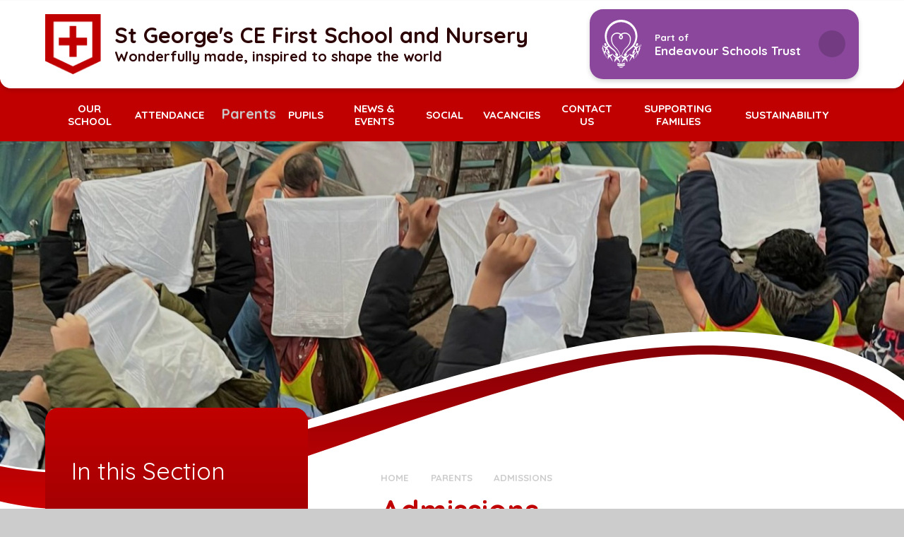

--- FILE ---
content_type: text/html
request_url: https://www.stgeorges.worcs.sch.uk/page/?title=Admissions&pid=26
body_size: 9580
content:

<!DOCTYPE html>
<!--[if IE 7]><html class="no-ios no-js lte-ie9 lte-ie8 lte-ie7" lang="en" xml:lang="en"><![endif]-->
<!--[if IE 8]><html class="no-ios no-js lte-ie9 lte-ie8"  lang="en" xml:lang="en"><![endif]-->
<!--[if IE 9]><html class="no-ios no-js lte-ie9"  lang="en" xml:lang="en"><![endif]-->
<!--[if !IE]><!--> <html class="no-ios no-js"  lang="en" xml:lang="en"><!--<![endif]-->
	<head>
		<meta http-equiv="X-UA-Compatible" content="IE=edge" />
		<meta http-equiv="content-type" content="text/html; charset=utf-8"/>
		
		<link rel="canonical" href="https://www.stgeorges.worcs.sch.uk/page/?title=Admissions&amp;pid=26">
		<script>window.FontAwesomeConfig = {showMissingIcons: false};</script><link rel="stylesheet" media="screen" href="https://cdn.juniperwebsites.co.uk/_includes/font-awesome/5.7.1/css/fa-web-font.css?cache=v4.6.56.3">
<script defer src="https://cdn.juniperwebsites.co.uk/_includes/font-awesome/5.7.1/js/fontawesome-all.min.js?cache=v4.6.56.3"></script>
<script defer src="https://cdn.juniperwebsites.co.uk/_includes/font-awesome/5.7.1/js/fa-v4-shims.min.js?cache=v4.6.56.3"></script>

		<title>St George's CE First School and Nursery - Admissions</title>
		
		<style type="text/css">
			:root {
				
				--col-pri: rgb(34, 34, 34);
				
				--col-sec: rgb(136, 136, 136);
				
			}
		</style>
		
<!--[if IE]>
<script>
console = {log:function(){return;}};
</script>
<![endif]-->

<script>
	var boolItemEditDisabled;
	var boolLanguageMode, boolLanguageEditOriginal;
	var boolViewingConnect;
	var boolConnectDashboard;
	var displayRegions = [];
	var intNewFileCount = 0;
	strItemType = "page";
	strSubItemType = "page";

	var featureSupport = {
		tagging: false,
		eventTagging: false
	};
	var boolLoggedIn = false;
boolAdminMode = false;
	var boolSuperUser = false;
strCookieBarStyle = 'bar';
	intParentPageID = "7";
	intCurrentItemID = 26;
	var intCurrentCatID = "";
boolIsHomePage = false;
	boolItemEditDisabled = true;
	boolLanguageEditOriginal=true;
	strCurrentLanguage='en-gb';	strFileAttachmentsUploadLocation = 'bottom';	boolViewingConnect = false;	boolConnectDashboard = false;	var objEditorComponentList = {};

</script>

<script src="https://cdn.juniperwebsites.co.uk/admin/_includes/js/mutation_events.min.js?cache=v4.6.56.3"></script>
<script src="https://cdn.juniperwebsites.co.uk/admin/_includes/js/jquery/jquery.js?cache=v4.6.56.3"></script>
<script src="https://cdn.juniperwebsites.co.uk/admin/_includes/js/jquery/jquery.prefilter.js?cache=v4.6.56.3"></script>
<script src="https://cdn.juniperwebsites.co.uk/admin/_includes/js/jquery/jquery.query.js?cache=v4.6.56.3"></script>
<script src="https://cdn.juniperwebsites.co.uk/admin/_includes/js/jquery/js.cookie.js?cache=v4.6.56.3"></script>
<script src="/_includes/editor/template-javascript.asp?cache=260112"></script>
<script src="/admin/_includes/js/functions/minified/functions.login.new.asp?cache=260112"></script>

  <script>

  </script>
<link href="https://www.stgeorges.worcs.sch.uk/feeds/pages.asp?pid=26&lang=en" rel="alternate" type="application/rss+xml" title="St George's CE First School and Nursery - Admissions - Page Updates"><link href="https://www.stgeorges.worcs.sch.uk/feeds/comments.asp?title=Admissions&amp;item=page&amp;pid=26" rel="alternate" type="application/rss+xml" title="St George's CE First School and Nursery - Admissions - Page Comments"><link rel="stylesheet" media="screen" href="/_site/css/main.css?cache=20082021">
<link rel="stylesheet" media="screen" href="/_site/css/content.css?cache=20082021">


	<meta name="mobile-web-app-capable" content="yes">
	<meta name="apple-mobile-web-app-capable" content="yes">
	<meta name="viewport" content="width=device-width, initial-scale=1, minimum-scale=1, maximum-scale=1">
	<link rel="author" href="/humans.txt">
	<link rel="icon" href="/_site/images/favicons/favicon.ico">
	<link rel="apple-touch-icon" href="/_site/images/favicons/favicon.png">
	<link rel="preconnect" href="https://fonts.googleapis.com">
	<link rel="preconnect" href="https://fonts.gstatic.com" crossorigin>
	<link href="https://fonts.googleapis.com/css2?family=Quicksand:wght@400;700&display=swap" rel="stylesheet"> 
	<link rel="stylesheet" href="/_site/css/print.css" type="text/css" media="print">

	<script>
	var html = document.querySelector('html'), strMobClass = 'no-mobile'
	html.classList.remove('no-ios')
	navigator.userAgent.match(/(Android|webOS|iPhone|iPad|Windows Phone)/g) && (strMobClass = 'mobile')
	html.classList.add( strMobClass )
	</script><link rel="stylesheet" media="screen" href="https://cdn.juniperwebsites.co.uk/_includes/css/content-blocks.css?cache=v4.6.56.3">
<link rel="stylesheet" media="screen" href="/_includes/css/cookie-colour.asp?cache=260112">
<link rel="stylesheet" media="screen" href="https://cdn.juniperwebsites.co.uk/_includes/css/cookies.css?cache=v4.6.56.3">
<link rel="stylesheet" media="screen" href="https://cdn.juniperwebsites.co.uk/_includes/css/cookies.advanced.css?cache=v4.6.56.3">
<link rel="stylesheet" media="screen" href="https://cdn.juniperwebsites.co.uk/_includes/css/overlord.css?cache=v4.6.56.3">
<link rel="stylesheet" media="screen" href="https://cdn.juniperwebsites.co.uk/_includes/css/templates.css?cache=v4.6.56.3">
<link rel="stylesheet" media="screen" href="/_site/css/attachments.css?cache=260112">
<link rel="stylesheet" media="screen" href="/_site/css/templates.css?cache=260112">
<style>#print_me { display: none;}</style><script src="https://cdn.juniperwebsites.co.uk/admin/_includes/js/modernizr.js?cache=v4.6.56.3"></script>

        <meta property="og:site_name" content="St George's CE First School and Nursery" />
        <meta property="og:title" content="Admissions" />
        <meta property="og:image" content="https://www.stgeorges.worcs.sch.uk/_site/images/design/thumbnail.jpg" />
        <meta property="og:type" content="website" />
        <meta property="twitter:card" content="summary" />
</head>


    <body>


<div id="print_me"></div>
<svg style="visibility: hidden; position: absolute;">
	<defs>
		<symbol id="curve" viewBox="0 0 1440 224.36" preserveAspectRatio="none"><path d="M1394.34,50.11a402.6,402.6,0,0,0-63.19-25C1276.47,8.46,1213,0,1142.42,0c-24.69,0-50.55,1.05-76.88,3.12-28.13,2.22-57.56,5.66-87.49,10.23q-20,3-39.86,6.69-20.6,3.77-41.09,8.09c-13.65,2.88-27.27,5.94-40.87,9.07q-19.69,4.52-39.33,9.32-18.33,4.48-36.62,9.2-18.87,4.86-37.7,10-19.53,5.27-39,10.74-14.12,4-28.2,8c-52.25,15.06-101.67,30.29-149.47,45l-.11,0c-152.88,47.11-284.91,87.79-408.49,90.84h-1.37c-4.49.11-9,.16-13.38.16h-.12c-18,0-35.72-.84-52.89-2.5h-.21l-.19,0-.17,0h-.35l-.17,0h-.21c-15.38-1.54-30.7-3.78-45.59-6.69H2.54l-.2,0-.16,0-.18,0-.11,0-.14,0H1.68L0,210.66v13.7H1440v-146l-1-.76A287.76,287.76,0,0,0,1394.34,50.11Z"/></symbol>
		<symbol id="ribbon" viewBox="0 0 1441 261.69" preserveAspectRatio="none" fill="url(#ribbon__gradient)">
			<linearGradient id="ribbon__gradient" x1="422.21" y1="550.78" x2="422.21" y2="549.78" gradientTransform="matrix(1441, 0, 0, -261.69, -607679.59, 144134.39)" gradientUnits="userSpaceOnUse"><stop offset="0" stop-color="var(--color-sec)"/><stop offset="1" stop-color="var(--color-pri)"/></linearGradient>
			<path d="M877.66,30.29C496.47,114.91,240.14,240.8,0,192.67v56.14c240.14,58.34,496.47-94.53,877.66-197.54,328.39-89.52,493.25,4.21,563.34,69.4V87.24C1370.91,33.69,1206.05-43.32,877.66,30.29Z"/>
		</symbol>
	</defs>
</svg>

<div class="mason mason--inner mason--type_page mason--customtype_default mason--noadmin mason--nosecure">

	<section class="access">
		<a class="access__anchor" name="header"></a>
		<a class="access__link" href="#content">Skip to content &darr;</a>
	</section>

	

	<header class="header parent block-l" id="header">
		<div class="header__main">
			<a class="header__logo" href="/" data-id="26">
				<img src="/_site/images/design/logo.png" srcset="/_site/images/design/logo.png 1x, /_site/images/design/logo@2x.png 2x" alt="St George's CE First School and Nursery">
				<span class="header__logo__txt">
					<h1 class="fs32">St George's CE First School and Nursery</h1>
					<h2 id="header__logo__txt__motto">Wonderfully made, inspired to shape the world</h2>
				</span>
			</a>
			<div class="trust__ctrls"> <button class="trust__ctrls__btn" data-toggle=".mason--trust"> <img src="/_site/images/design/logo_trust-white.png" srcset="/_site/images/design/logo_trust-white.png 1x, /_site/images/design/logo_trust-white@2x.png 2x" alt="Endeavour Schools Trust"> <p class="trust__ctrls__btn__txt fs18"> <span>Part of </span><br>Endeavour Schools Trust </p> <span class="trust__ctrls__btn__icon"> <i class="trust__ctrls__btn__icon__fa fas fa-plus" aria-hidden="true"></i> <svg class="trust__ctrls__btn__icon__timer abs_fill" viewBox="0 0 205 205"> <circle cx="102.5" cy="102.5" r="93.5"></circle> </svg> </span> </button> <a class="trust__ctrls__link" href="https://www.endeavourschools.org/" target="_blank"><i class="fas fa-external-link-square-alt"></i></a></div>
		</div>
		<div class="trust parent block-d"> <div class="trust__timer"></div> <ul class="trustbar__list owl list fs18" owl-opts='{"autoWidth":true,"margin":40}'> <li> <a href="https://www.thevaynor.worcs.sch.uk/" target="_blank">Vaynor First School <i class="fas fa-external-link-square-alt"></i></a></li><li> <a href="http://www.crabbscross.worcs.sch.uk/" target="_blank">Crabbs Cross Academy <i class="fas fa-external-link-square-alt"></i></a></li><li></li> </ul> </div>
	</header>

	<section class="menu parent block-l">
		
		<button class="menu__btn parent" data-toggle=".mason--menu" aria-label="Toggle mobile menu">
			<span class="menu__btn__icon"><span></span><span></span><span></span><span></span><span></span></span>
		</button>
		
		<div class="menu__main">
			<nav class="menu__bar ms-center">
				<ul><li class="menu__bar__item menu__bar__item--page_1"><a class="a_block" id="page_1" href="/" data-title="Home"><span><i class="fas fa-home"></i></span></a><button class="menu__bar__item__button" data-tab=".menu__bar__item--page_1--expand"><i class="menu__bar__item__button__icon fa fa-angle-down"></i></button></li><li class="menu__bar__item menu__bar__item--page_6 menu__bar__item--subitems"><a class="a_block" id="page_6" href="/page/?title=Our+School&amp;pid=6" data-title="Our School"><span>Our School</span></a><button class="menu__bar__item__button" data-tab=".menu__bar__item--page_6--expand"><i class="menu__bar__item__button__icon fa fa-angle-down"></i></button><ul class="menu__bar__item__sub"><li class="menu__bar__item menu__bar__item--page_95"><a class="a_block" id="page_95" href="/page/?title=Headteacher%27s+welcome&amp;pid=95" data-title="Headteacher's welcome"><span>Headteacher's welcome</span></a><button class="menu__bar__item__button" data-tab=".menu__bar__item--page_95--expand"><i class="menu__bar__item__button__icon fa fa-angle-down"></i></button></li><li class="menu__bar__item menu__bar__item--page_9"><a class="a_block" id="page_9" href="/page/?title=Our+Vision&amp;pid=9" data-title="Our Vision"><span>Our Vision</span></a><button class="menu__bar__item__button" data-tab=".menu__bar__item--page_9--expand"><i class="menu__bar__item__button__icon fa fa-angle-down"></i></button></li><li class="menu__bar__item menu__bar__item--page_10"><a class="a_block" id="page_10" href="/page/?title=Governance&amp;pid=10" data-title="Governance"><span>Governance</span></a><button class="menu__bar__item__button" data-tab=".menu__bar__item--page_10--expand"><i class="menu__bar__item__button__icon fa fa-angle-down"></i></button></li><li class="menu__bar__item menu__bar__item--page_11"><a class="a_block" id="page_11" href="/page/?title=Staff&amp;pid=11" data-title="Staff"><span>Staff</span></a><button class="menu__bar__item__button" data-tab=".menu__bar__item--page_11--expand"><i class="menu__bar__item__button__icon fa fa-angle-down"></i></button></li><li class="menu__bar__item menu__bar__item--page_12"><a class="a_block" id="page_12" href="/page/?title=Statutory+Information&amp;pid=12" data-title="Statutory Information"><span>Statutory Information</span></a><button class="menu__bar__item__button" data-tab=".menu__bar__item--page_12--expand"><i class="menu__bar__item__button__icon fa fa-angle-down"></i></button></li><li class="menu__bar__item menu__bar__item--page_13"><a class="a_block" id="page_13" href="/page/?title=Curriculum&amp;pid=13" data-title="Curriculum"><span>Curriculum</span></a><button class="menu__bar__item__button" data-tab=".menu__bar__item--page_13--expand"><i class="menu__bar__item__button__icon fa fa-angle-down"></i></button></li><li class="menu__bar__item menu__bar__item--page_14"><a class="a_block" id="page_14" href="/page/?title=Ofsted&amp;pid=14" data-title="Ofsted"><span>Ofsted</span></a><button class="menu__bar__item__button" data-tab=".menu__bar__item--page_14--expand"><i class="menu__bar__item__button__icon fa fa-angle-down"></i></button></li><li class="menu__bar__item menu__bar__item--page_39"><a class="a_block" id="page_39" href="/page/?title=Policies+and+other+information&amp;pid=39" data-title="Policies and other information"><span>Policies and other information</span></a><button class="menu__bar__item__button" data-tab=".menu__bar__item--page_39--expand"><i class="menu__bar__item__button__icon fa fa-angle-down"></i></button></li><li class="menu__bar__item menu__bar__item--page_48"><a class="a_block" id="page_48" href="/page/?title=SIAMS&amp;pid=48" data-title="SIAMS"><span>SIAMS</span></a><button class="menu__bar__item__button" data-tab=".menu__bar__item--page_48--expand"><i class="menu__bar__item__button__icon fa fa-angle-down"></i></button></li><li class="menu__bar__item menu__bar__item--page_160"><a class="a_block" id="page_160" href="/page/?title=EYFS&amp;pid=160" data-title="EYFS"><span>EYFS</span></a><button class="menu__bar__item__button" data-tab=".menu__bar__item--page_160--expand"><i class="menu__bar__item__button__icon fa fa-angle-down"></i></button></li><li class="menu__bar__item menu__bar__item--page_120"><a class="a_block" id="page_120" href="/page/?title=Safeguarding&amp;pid=120" data-title="Safeguarding"><span>Safeguarding</span></a><button class="menu__bar__item__button" data-tab=".menu__bar__item--page_120--expand"><i class="menu__bar__item__button__icon fa fa-angle-down"></i></button></li></ul></li><li class="menu__bar__item menu__bar__item--page_52"><a class="a_block" id="page_52" href="/page/?title=Attendance&amp;pid=52" data-title="Attendance"><span>Attendance</span></a><button class="menu__bar__item__button" data-tab=".menu__bar__item--page_52--expand"><i class="menu__bar__item__button__icon fa fa-angle-down"></i></button></li><li class="menu__bar__item menu__bar__item--page_7 menu__bar__item--subitems menu__bar__item--selected"><a class="a_block" id="page_7" href="/page/?title=Parents&amp;pid=7" data-title="Parents"><span>Parents</span></a><button class="menu__bar__item__button" data-tab=".menu__bar__item--page_7--expand"><i class="menu__bar__item__button__icon fa fa-angle-down"></i></button><ul class="menu__bar__item__sub"><li class="menu__bar__item menu__bar__item--page_25"><a class="a_block" id="page_25" href="/page/?title=Term+Dates&amp;pid=25" data-title="Term Dates"><span>Term Dates</span></a><button class="menu__bar__item__button" data-tab=".menu__bar__item--page_25--expand"><i class="menu__bar__item__button__icon fa fa-angle-down"></i></button></li><li class="menu__bar__item menu__bar__item--page_51"><a class="a_block" id="page_51" href="/page/?title=School+opening+hours&amp;pid=51" data-title="School opening hours"><span>School opening hours</span></a><button class="menu__bar__item__button" data-tab=".menu__bar__item--page_51--expand"><i class="menu__bar__item__button__icon fa fa-angle-down"></i></button></li><li class="menu__bar__item menu__bar__item--page_22"><a class="a_block" id="page_22" href="/page/?title=Uniform&amp;pid=22" data-title="Uniform"><span>Uniform</span></a><button class="menu__bar__item__button" data-tab=".menu__bar__item--page_22--expand"><i class="menu__bar__item__button__icon fa fa-angle-down"></i></button></li><li class="menu__bar__item menu__bar__item--page_24"><a class="a_block" id="page_24" href="/page/?title=Dinner+Menu&amp;pid=24" data-title="Dinner Menu"><span>Dinner Menu</span></a><button class="menu__bar__item__button" data-tab=".menu__bar__item--page_24--expand"><i class="menu__bar__item__button__icon fa fa-angle-down"></i></button></li><li class="menu__bar__item menu__bar__item--page_23"><a class="a_block" id="page_23" href="/page/?title=ParentPay&amp;pid=23" data-title="ParentPay"><span>ParentPay</span></a><button class="menu__bar__item__button" data-tab=".menu__bar__item--page_23--expand"><i class="menu__bar__item__button__icon fa fa-angle-down"></i></button></li><li class="menu__bar__item menu__bar__item--page_26 menu__bar__item--selected menu__bar__item--final"><a class="a_block" id="page_26" href="/page/?title=Admissions&amp;pid=26" data-title="Admissions"><span>Admissions</span></a><button class="menu__bar__item__button" data-tab=".menu__bar__item--page_26--expand"><i class="menu__bar__item__button__icon fa fa-angle-down"></i></button></li><li class="menu__bar__item menu__bar__item--page_27"><a class="a_block" id="page_27" href="/page/?title=Transition&amp;pid=27" data-title="Transition"><span>Transition</span></a><button class="menu__bar__item__button" data-tab=".menu__bar__item--page_27--expand"><i class="menu__bar__item__button__icon fa fa-angle-down"></i></button></li><li class="menu__bar__item menu__bar__item--page_159"><a class="a_block" id="page_159" href="/page/?title=Home+Learning&amp;pid=159" data-title="Home Learning"><span>Home Learning</span></a><button class="menu__bar__item__button" data-tab=".menu__bar__item--page_159--expand"><i class="menu__bar__item__button__icon fa fa-angle-down"></i></button></li></ul></li><li class="menu__bar__item menu__bar__item--page_20 menu__bar__item--subitems"><a class="a_block" id="page_20" href="/page/?title=Pupils&amp;pid=20" data-title="Pupils"><span>Pupils</span></a><button class="menu__bar__item__button" data-tab=".menu__bar__item--page_20--expand"><i class="menu__bar__item__button__icon fa fa-angle-down"></i></button><ul class="menu__bar__item__sub"><li class="menu__bar__item menu__bar__item--page_32"><a class="a_block" id="page_32" href="/page/?title=The+Vision+Crew&amp;pid=32" data-title="The Vision Crew"><span>The Vision Crew</span></a><button class="menu__bar__item__button" data-tab=".menu__bar__item--page_32--expand"><i class="menu__bar__item__button__icon fa fa-angle-down"></i></button></li><li class="menu__bar__item menu__bar__item--page_143"><a class="a_block" id="page_143" href="/page/?title=Clubs&amp;pid=143" data-title="Clubs"><span>Clubs</span></a><button class="menu__bar__item__button" data-tab=".menu__bar__item--page_143--expand"><i class="menu__bar__item__button__icon fa fa-angle-down"></i></button></li><li class="menu__bar__item menu__bar__item--page_145"><a class="a_block" id="page_145" href="/page/?title=Nursery&amp;pid=145" data-title="Nursery"><span>Nursery</span></a><button class="menu__bar__item__button" data-tab=".menu__bar__item--page_145--expand"><i class="menu__bar__item__button__icon fa fa-angle-down"></i></button></li><li class="menu__bar__item menu__bar__item--page_146"><a class="a_block" id="page_146" href="/page/?title=Reception&amp;pid=146" data-title="Reception"><span>Reception</span></a><button class="menu__bar__item__button" data-tab=".menu__bar__item--page_146--expand"><i class="menu__bar__item__button__icon fa fa-angle-down"></i></button></li><li class="menu__bar__item menu__bar__item--page_147"><a class="a_block" id="page_147" href="/page/?title=Year+1&amp;pid=147" data-title="Year 1"><span>Year 1</span></a><button class="menu__bar__item__button" data-tab=".menu__bar__item--page_147--expand"><i class="menu__bar__item__button__icon fa fa-angle-down"></i></button></li><li class="menu__bar__item menu__bar__item--page_148"><a class="a_block" id="page_148" href="/page/?title=Year+2&amp;pid=148" data-title="Year 2"><span>Year 2</span></a><button class="menu__bar__item__button" data-tab=".menu__bar__item--page_148--expand"><i class="menu__bar__item__button__icon fa fa-angle-down"></i></button></li><li class="menu__bar__item menu__bar__item--page_149"><a class="a_block" id="page_149" href="/page/?title=Year+3&amp;pid=149" data-title="Year 3"><span>Year 3</span></a><button class="menu__bar__item__button" data-tab=".menu__bar__item--page_149--expand"><i class="menu__bar__item__button__icon fa fa-angle-down"></i></button></li><li class="menu__bar__item menu__bar__item--page_150"><a class="a_block" id="page_150" href="/page/?title=Year+4&amp;pid=150" data-title="Year 4"><span>Year 4</span></a><button class="menu__bar__item__button" data-tab=".menu__bar__item--page_150--expand"><i class="menu__bar__item__button__icon fa fa-angle-down"></i></button></li></ul></li><li class="menu__bar__item menu__bar__item--page_3 menu__bar__item--subitems"><a class="a_block" id="page_3" href="/page/?title=News+%26amp%3B+Events&amp;pid=3" data-title="News &amp; Events"><span>News &amp; Events</span></a><button class="menu__bar__item__button" data-tab=".menu__bar__item--page_3--expand"><i class="menu__bar__item__button__icon fa fa-angle-down"></i></button><ul class="menu__bar__item__sub"><li class="menu__bar__item menu__bar__item--news_category_1"><a class="a_block" id="news_category_1" href="/news/?pid=3&amp;nid=1" data-title="Exciting News &amp; Events"><span>Exciting News &amp; Events</span></a><button class="menu__bar__item__button" data-tab=".menu__bar__item--news_category_1--expand"><i class="menu__bar__item__button__icon fa fa-angle-down"></i></button></li><li class="menu__bar__item menu__bar__item--url_1"><a class="a_block" id="url_1" href="/calendar/?calid=1&amp;pid=3&amp;viewid=1" data-title="Calendar of Events"><span>Calendar of Events</span></a><button class="menu__bar__item__button" data-tab=".menu__bar__item--url_1--expand"><i class="menu__bar__item__button__icon fa fa-angle-down"></i></button></li><li class="menu__bar__item menu__bar__item--page_8"><a class="a_block" id="page_8" href="/page/?title=Newsletters&amp;pid=8" data-title="Newsletters"><span>Newsletters</span></a><button class="menu__bar__item__button" data-tab=".menu__bar__item--page_8--expand"><i class="menu__bar__item__button__icon fa fa-angle-down"></i></button></li><li class="menu__bar__item menu__bar__item--page_116"><a class="a_block" id="page_116" href="/page/?title=Online+Safety+Guidance&amp;pid=116" data-title="Online Safety Guidance"><span>Online Safety Guidance</span></a><button class="menu__bar__item__button" data-tab=".menu__bar__item--page_116--expand"><i class="menu__bar__item__button__icon fa fa-angle-down"></i></button></li></ul></li><li class="menu__bar__item menu__bar__item--page_36"><a class="a_block" id="page_36" href="/page/?title=Social&amp;pid=36" data-title="Social"><span>Social</span></a><button class="menu__bar__item__button" data-tab=".menu__bar__item--page_36--expand"><i class="menu__bar__item__button__icon fa fa-angle-down"></i></button></li><li class="menu__bar__item menu__bar__item--page_37"><a class="a_block" id="page_37" href="/page/?title=Vacancies&amp;pid=37" data-title="Vacancies"><span>Vacancies</span></a><button class="menu__bar__item__button" data-tab=".menu__bar__item--page_37--expand"><i class="menu__bar__item__button__icon fa fa-angle-down"></i></button></li><li class="menu__bar__item menu__bar__item--page_2"><a class="a_block" id="page_2" href="/page/?title=Contact+Us&amp;pid=2" data-title="Contact Us"><span>Contact Us</span></a><button class="menu__bar__item__button" data-tab=".menu__bar__item--page_2--expand"><i class="menu__bar__item__button__icon fa fa-angle-down"></i></button></li><li class="menu__bar__item menu__bar__item--page_151 menu__bar__item--subitems"><a class="a_block" id="page_151" href="/page/?title=Supporting+Families&amp;pid=151" data-title="Supporting Families"><span>Supporting Families</span></a><button class="menu__bar__item__button" data-tab=".menu__bar__item--page_151--expand"><i class="menu__bar__item__button__icon fa fa-angle-down"></i></button><ul class="menu__bar__item__sub"><li class="menu__bar__item menu__bar__item--page_163"><a class="a_block" id="page_163" href="/page/?title=ADHD+pre+and+post+diagnosis+support+for+parents&amp;pid=163" data-title="ADHD pre and post diagnosis support for parents"><span>ADHD pre and post diagnosis support for parents</span></a><button class="menu__bar__item__button" data-tab=".menu__bar__item--page_163--expand"><i class="menu__bar__item__button__icon fa fa-angle-down"></i></button></li><li class="menu__bar__item menu__bar__item--page_153"><a class="a_block" id="page_153" href="/page/?title=Useful+websites&amp;pid=153" data-title="Useful websites"><span>Useful websites</span></a><button class="menu__bar__item__button" data-tab=".menu__bar__item--page_153--expand"><i class="menu__bar__item__button__icon fa fa-angle-down"></i></button></li><li class="menu__bar__item menu__bar__item--page_152"><a class="a_block" id="page_152" href="/page/?title=Worcestershire+Children%27s+First&amp;pid=152" data-title="Worcestershire Children's First"><span>Worcestershire Children's First</span></a><button class="menu__bar__item__button" data-tab=".menu__bar__item--page_152--expand"><i class="menu__bar__item__button__icon fa fa-angle-down"></i></button></li></ul></li><li class="menu__bar__item menu__bar__item--page_171"><a class="a_block" id="page_171" href="/page/?title=Sustainability&amp;pid=171" data-title="Sustainability"><span>Sustainability</span></a><button class="menu__bar__item__button" data-tab=".menu__bar__item--page_171--expand"><i class="menu__bar__item__button__icon fa fa-angle-down"></i></button></li></ul>
				<div class="menu__extra">
					<div class="sociallinks">
						<ul class="list">
							<li>
								<button class="searchbar__btn" data-toggle=".mason--searchbar"><i class="fas fa-search"></i></button>
							</li>
						</ul>
					</div>
					<div class="searchbar parent block-l"> <div class="parent fs24 w400"> <form method="post" action="/search/default.asp?pid=0"> <button class="searchbar__submit" type="submit" name="Search" value="Search"> <i class="fas fa-search"></i> </button> <input class="searchbar__input" type="text" value="" name="searchValue" placeholder="Search" /> </form> </div> <button class="searchbar__close" data-toggle=".mason--searchbar"><i class="fas fa-times"></i></button></div><div class="trust__ctrls"> <button class="trust__ctrls__btn" data-toggle=".mason--trust"> <img src="/_site/images/design/logo_trust-white.png" srcset="/_site/images/design/logo_trust-white.png 1x, /_site/images/design/logo_trust-white@2x.png 2x" alt="Endeavour Schools Trust"> <p class="trust__ctrls__btn__txt fs18"> <span>Part of </span><br>Endeavour Schools Trust </p> <span class="trust__ctrls__btn__icon"> <i class="trust__ctrls__btn__icon__fa fas fa-plus" aria-hidden="true"></i> <svg class="trust__ctrls__btn__icon__timer abs_fill" viewBox="0 0 205 205"> <circle cx="102.5" cy="102.5" r="93.5"></circle> </svg> </span> </button> <a class="trust__ctrls__link" href="[TRUST_LINK]" target="_blank"><i class="fas fa-external-link-square-alt"></i></a></div><div class="trust parent block-d">  <ul class="trustbar__list owl list fs18" owl-opts='{"autoWidth":true,"margin":40}'> <li> <a href="https://www.thevaynor.worcs.sch.uk/" target="_blank">Vaynor First School <i class="fas fa-external-link-square-alt"></i></a></li><li> <a href="http://www.crabbscross.worcs.sch.uk/" target="_blank">Crabbs Cross Academy <i class="fas fa-external-link-square-alt"></i></a></li><li></li> </ul> </div>
				</div>
			</nav>
		</div>
	</section>

	
	<section class="hero parent block-d">
		<div class="hero__main abs_fill">
			<ul class="hero__slideshow abs_fill list" plx-type="topScreen" plx-speed=".7" plx-watch=".hero">
				<li class="hero__slideshow__item abs_fill"><div class="hero__slideshow__item__img abs_fill" data-src="/_site/data/files/images/slideshow/6456387F749E30553C418D43765558BD.jpg" data-type="bg"></div></li><li class="hero__slideshow__item abs_fill"><div class="hero__slideshow__item__img abs_fill" data-src="/_site/data/files/images/slideshow/67A3BFE9EDF5ECFB69EB7AC630ECAE4A.jpg" data-type="bg"></div></li><li class="hero__slideshow__item abs_fill"><div class="hero__slideshow__item__img abs_fill" data-src="/_site/data/files/images/slideshow/EF0ABB5FA088827CEA34958AF54A68D8.jpg" data-type="bg"></div></li>
			</ul>
		</div>
		
		<div class="curve col-white">
			<svg><use href="#curve" xlink:href="#curve" x="0" y="0"/></svg>
			<div class="ribbon">
				<svg><use href="#ribbon" xlink:href="#ribbon" x="0" y="0"/></svg>
			</div>
		</div>
		
	</section>
	

	<main class="main parent block-l" id="scrolldown">
		<div class="main__center ms-center">

			<div class="content content--page">
				<a class="content__anchor" name="content"></a>
				<ul class="content__path"><li class="content__path__item content__path__item--page_1"><span class="content__path__item__sep"><i class="fas fa-chevron-right"></i></span><a class="content__path__item__link" id="page_1" href="/">Home</a></li><li class="content__path__item content__path__item--page_7 content__path__item--selected"><span class="content__path__item__sep"><i class="fas fa-chevron-right"></i></span><a class="content__path__item__link" id="page_7" href="/page/?title=Parents&amp;pid=7">Parents</a></li><li class="content__path__item content__path__item--page_26 content__path__item--selected content__path__item--final"><span class="content__path__item__sep"><i class="fas fa-chevron-right"></i></span><a class="content__path__item__link" id="page_26" href="/page/?title=Admissions&amp;pid=26">Admissions</a></li></ul><h1 class="content__title" id="itemTitle">Admissions</h1>
				<div class="content__region" ><p>If you are interested in joining our school we would be delighted to show you around and welcome you in to our school community.</p>

<p>If you would like to visit us, please contact us on 01527 62263 or email: <a href="javascript:mt('office','sgf.endeavourschools.org.','','')" target="_blank"><span class="__cf_email__" data-cfemail="234c45454a4046635044450d464d474642554c565150404b4c4c4f500d4c5144">[email&#160;protected]</span>.</a></p>

<p>We look forward to hearing from you soon.</p>

<p>If you have a child or children of school age, please apply online&nbsp;here:&nbsp;<a href="https://emsi.worcestershire.gov.uk/CitizenPortal_LIVE/en">Citizen Portal - Sign in (worcestershire.gov.uk)</a></p>

<p>Please see below for our Admissions Policy.</p>

<p>See below for Nursery Application Form.</p>

<h3><strong>Admissions arrangements for pupils with disabilities:</strong></h3>

<p style="text-align:justify">The admission of pupils with disabilities is considered in the first instance in the same way as non-disabled pupils. Further considerations are made in the light of need and accessibility. It is the Governors&rsquo; Policy to accommodate pupils with disabilities should parents wish. Steps are taken to prevent any pupils being treated less favourably than other pupils. In practice, we ensure that classroom and extra curricular activities encourage the participation of all pupils, including those categorised as having Special Educational Needs. Staff organise human and physical resources within the school to increase access to learning and participation by all pupils.</p>

<p>Existing facilities provided to assist access to the school by pupils with disabilities;</p>

<ul>
	<li>Wheelchair access at all entrances and sections of the school.</li>
	<li>Dedicated parking space for visitors to the school who are disabled</li>
	<li>Disabled Toilet</li>
</ul>

<p>For further information about the steps we take to accommodate children with disabilities please see our accessibility plan, supporting pupils with medical conditions policy, SEND Policy and information and equality objectives.</p>

<h3><strong>Appeals process:</strong></h3>

<p>If you have applied for a place at St. George&#39;s and your application has not been successful, details of the appeals process can be found here:&nbsp;<a href="https://www.worcestershire.gov.uk/schools-education-and-learning/appealing-school-place-offer">Appealing a school place offer | Worcestershire County Council</a></p>

<h3>&nbsp;</h3>
</div><div class="content__attachments">
<ol class="content__attachments__list content__attachments__list--3 fileAttachmentList">
<li><a class="content__attachments__list__item attach__link a_block block-d" id="content__attachments__list__item--512" href="https://www.stgeorges.worcs.sch.uk/attachments/download.asp?file=512&amp;type=pdf" target="_blank" rel="512"><div class="attach__ico"><span class="abs_fill"></span><i class="fas fa-arrow-alt-circle-down"></i></div><div class="attach__name fs21">Admission Policy 2025-2026 SGF (1)</div></a></li>
<li><a class="content__attachments__list__item attach__link a_block block-d" id="content__attachments__list__item--277" href="https://www.stgeorges.worcs.sch.uk/attachments/download.asp?file=277&amp;type=pdf" target="_blank" rel="277"><div class="attach__ico"><span class="abs_fill"></span><i class="fas fa-arrow-alt-circle-down"></i></div><div class="attach__name fs21">Admission Policy 2024-25 SGF</div></a></li>
<li><a class="content__attachments__list__item attach__link a_block block-d" id="content__attachments__list__item--46" href="https://www.stgeorges.worcs.sch.uk/attachments/download.asp?file=46&amp;type=pdf" target="_blank" rel="46"><div class="attach__ico"><span class="abs_fill"></span><i class="fas fa-arrow-alt-circle-down"></i></div><div class="attach__name fs21">EST Admission Policy 2023-24 SGF</div></a></li>
<li><a class="content__attachments__list__item attach__link a_block block-d" id="content__attachments__list__item--45" href="https://www.stgeorges.worcs.sch.uk/attachments/download.asp?file=45&amp;type=pdf" target="_blank" rel="45"><div class="attach__ico"><span class="abs_fill"></span><i class="fas fa-arrow-alt-circle-down"></i></div><div class="attach__name fs21">EST Admission Policy 2022-23 SGF</div></a></li></ol>				</div>
				
			</div>

			
					<aside class="sidebar">
						<nav class="subnav parent block-d ms-rounded">
							<a class="subnav__anchor" name="subnav"></a>
							<header class="subnav__header parent">
								<h3 class="subnav__title fs40 w400">In this Section</h3>
							</header>
							<div class="subnav__main parent fs21">
								<ul class="subnav__list"><li class="subnav__list__item subnav__list__item--url_5"><a class="a_block" id="url_5" href="https://www.worcestershire.gov.uk/info/20099/school_admissions/2477/school_admissions_application_forms" target="_blank" rel="external"><span>Admissions</span></a></li><li class="subnav__list__item subnav__list__item--page_162"><a class="a_block" id="page_162" href="/page/?title=Nursery+Applications&amp;pid=162"><span>Nursery Applications</span></a></li></ul>
							</div>
						</nav>
					</aside>
				

		</div>
	</main>

	

	<footer class="footer parent block-d">
		<div class="ribbon">
			<svg><use href="#ribbon" xlink:href="#ribbon" x="0" y="0"/></svg>
		</div>
		<div class="footer__center ms-center">
			<div class="footer__txt">
				<h3 class="footer__txt__title fs40">St George's CE First School and Nursery</h3>
				<p class="footer__txt__subtitle caps">Part of <span class="col-ter">Endeavour Schools Trust</span></p>
				<p class="footer__txt__legal fs21">
					Copyright &copy; 2026 St George's CE First School and Nursery<br>
					Website design by <a rel="nofollow" target="_blank" href="https://websites.junipereducation.org/"> e4education</a>
				</p>
				<p class="footer__txt__links caps">
					<a href="/sitemap/?pid=0">Sitemap</a>
					<a href="/privacy-cookies/">Privacy Policy</a>
					<<a href="https://www.stgeorges.worcs.sch.uk/accessibility-statement/">Accessibility Statement</a><a href="https://www.stgeorges.worcs.sch.uk/accessibility.asp?level=high-vis&amp;item=page_26" title="This link will display the current page in high visibility mode, suitable for screen reader software">High Visibility Version</a><a href="#" id="cookie_settings" role="button" title="Cookie Settings" aria-label="Cookie Settings">Cookie Settings</a>
<script data-cfasync="false" src="/cdn-cgi/scripts/5c5dd728/cloudflare-static/email-decode.min.js"></script><script>
	$(document).ready(function() {
		$('#cookie_settings').on('click', function(event) { 
			event.preventDefault();
			$('.cookie_information__icon').trigger('click');
		});
	}); 
</script>
				</p>
			</div>
			<div class="footer__trust">
				<a class="footer__trust__link a_block block-l" href="https://www.endeavourschools.org/" target="_blank">
					<img src="/_site/images/design/logo_trust-footer.png" srcset="/_site/images/design/logo_trust-footer.png 1x, /_site/images/design/logo_trust-footer@2x.png 2x" alt="Endeavour Schools Trust">
				</a>
			</div>
			
		</div>
	</footer>

	

</div>

<script src="/_site/js/modernizr-custom.min.js?cache=20082021"></script>
<script src="/_site/js/ecocycle.v2.min.js?cache=20082021"></script>
<script src="/_site/js/owl.carousel.min.js?cache=20082021"></script>
<script src="/_site/js/scripts.min.js?cache=20082021"></script>

	<script>
	(function() {
		
	})();
	</script>
<script src="https://cdn.juniperwebsites.co.uk/admin/_includes/js/functions/minified/functions.dialog.js?cache=v4.6.56.3"></script>
<div class="cookie_information cookie_information--bar cookie_information--bottom cookie_information--left cookie_information--active"> <div class="cookie_information__icon_container "> <div class="cookie_information__icon " title="Cookie Settings"><i class="fa fa-exclamation"></i></div> <div class="cookie_information__hex "></div> </div> <div class="cookie_information__inner"> <div class="cookie_information__hex cookie_information__hex--large"></div> <div class="cookie_information__info"> <span class="cookie_information_heading">Cookie Policy</span> <article>This site uses cookies to store information on your computer. <a href="/privacy-cookies" title="See cookie policy">Click here for more information</a><div class="cookie_information__buttons"><button class="cookie_information__button " data-type="allow" title="Allow" aria-label="Allow">Allow</button><button class="cookie_information__button  " data-type="deny" title="Deny" aria-label="Deny">Deny</button></div></article> </div> <button class="cookie_information__close"><i class="fa fa-times" ria-hidden="true"></i></button> </div></div>

<script>
    var strDialogTitle = 'Cookie Settings',
        strDialogSaveButton = 'Save',
        strDialogRevokeButton = 'Revoke';

    $(document).ready(function(){
        $('.cookie_information__icon, .cookie_information__close').on('click', function() {
            $('.cookie_information').toggleClass('cookie_information--active');
        });

        if ($.cookie.allowed()) {
            $('.cookie_information__icon_container').addClass('cookie_information__icon_container--hidden');
            $('.cookie_information').removeClass('cookie_information--active');
        }

        $(document).on('click', '.cookie_information__button', function() {
            var strType = $(this).data('type');
            if (strType === 'settings') {
                openCookieSettings();
            } else {
                saveCookiePreferences(strType, '');
            }
        });
        if (!$('.cookie_ui').length) {
            $('body').append($('<div>', {
                class: 'cookie_ui'
            }));
        }

        var openCookieSettings = function() {
            $('body').e4eDialog({
                diagTitle: strDialogTitle,
                contentClass: 'clublist--add',
                width: '500px',
                height: '90%',
                source: '/privacy-cookies/cookie-popup.asp',
                bind: false,
                appendTo: '.cookie_ui',
                buttons: [{
                    id: 'primary',
                    label: strDialogSaveButton,
                    fn: function() {
                        var arrAllowedItems = [];
                        var strType = 'allow';
                        arrAllowedItems.push('core');
                        if ($('#cookie--targeting').is(':checked')) arrAllowedItems.push('targeting');
                        if ($('#cookie--functional').is(':checked')) arrAllowedItems.push('functional');
                        if ($('#cookie--performance').is(':checked')) arrAllowedItems.push('performance');
                        if (!arrAllowedItems.length) strType = 'deny';
                        if (!arrAllowedItems.length === 4) arrAllowedItems = 'all';
                        saveCookiePreferences(strType, arrAllowedItems.join(','));
                        this.close();
                    }
                }, {
                    id: 'close',
                    
                    label: strDialogRevokeButton,
                    
                    fn: function() {
                        saveCookiePreferences('deny', '');
                        this.close();
                    }
                }]
            });
        }
        var saveCookiePreferences = function(strType, strCSVAllowedItems) {
            if (!strType) return;
            if (!strCSVAllowedItems) strCSVAllowedItems = 'all';
            $.ajax({
                'url': '/privacy-cookies/json.asp?action=updateUserPreferances',
                data: {
                    preference: strType,
                    allowItems: strCSVAllowedItems === 'all' ? '' : strCSVAllowedItems
                },
                success: function(data) {
                    var arrCSVAllowedItems = strCSVAllowedItems.split(',');
                    if (data) {
                        if ('allow' === strType && (strCSVAllowedItems === 'all' || (strCSVAllowedItems.indexOf('core') > -1 && strCSVAllowedItems.indexOf('targeting') > -1) && strCSVAllowedItems.indexOf('functional') > -1 && strCSVAllowedItems.indexOf('performance') > -1)) {
                            if ($(document).find('.no__cookies').length > 0) {
                                $(document).find('.no__cookies').each(function() {
                                    if ($(this).data('replacement')) {
                                        var replacement = $(this).data('replacement')
                                        $(this).replaceWith(replacement);
                                    } else {
                                        window.location.reload();
                                    }
                                });
                            }
                            $('.cookie_information__icon_container').addClass('cookie_information__icon_container--hidden');
                            $('.cookie_information').removeClass('cookie_information--active');
                            $('.cookie_information__info').find('article').replaceWith(data);
                        } else {
                            $('.cookie_information__info').find('article').replaceWith(data);
                            if(strType === 'dontSave' || strType === 'save') {
                                $('.cookie_information').removeClass('cookie_information--active');
                            } else if(strType === 'deny') {
                                $('.cookie_information').addClass('cookie_information--active');
                            } else {
                                $('.cookie_information').removeClass('cookie_information--active');
                            }
                        }
                    }
                }
            });
        }
    });
</script><script src="/_includes/js/mason.min.js?cache=20082021"></script>
<script>
var loadedJS = {"https://cdn.juniperwebsites.co.uk/_includes/font-awesome/5.7.1/js/fontawesome-all.min.js": true,"https://cdn.juniperwebsites.co.uk/_includes/font-awesome/5.7.1/js/fa-v4-shims.min.js": true,"https://cdn.juniperwebsites.co.uk/admin/_includes/js/mutation_events.min.js": true,"https://cdn.juniperwebsites.co.uk/admin/_includes/js/jquery/jquery.js": true,"https://cdn.juniperwebsites.co.uk/admin/_includes/js/jquery/jquery.prefilter.js": true,"https://cdn.juniperwebsites.co.uk/admin/_includes/js/jquery/jquery.query.js": true,"https://cdn.juniperwebsites.co.uk/admin/_includes/js/jquery/js.cookie.js": true,"/_includes/editor/template-javascript.asp": true,"/admin/_includes/js/functions/minified/functions.login.new.asp": true,"https://cdn.juniperwebsites.co.uk/admin/_includes/js/modernizr.js": true,"/_site/js/modernizr-custom.min.js": true,"/_site/js/ecocycle.v2.min.js": true,"/_site/js/owl.carousel.min.js": true,"/_site/js/scripts.min.js": true,"https://cdn.juniperwebsites.co.uk/admin/_includes/js/functions/minified/functions.dialog.js": true,"/_includes/js/mason.min.js": true};
var loadedCSS = {"https://cdn.juniperwebsites.co.uk/_includes/font-awesome/5.7.1/css/fa-web-font.css": true,"/_site/css/main.css": true,"/_site/css/content.css": true,"https://cdn.juniperwebsites.co.uk/_includes/css/content-blocks.css": true,"/_includes/css/cookie-colour.asp": true,"https://cdn.juniperwebsites.co.uk/_includes/css/cookies.css": true,"https://cdn.juniperwebsites.co.uk/_includes/css/cookies.advanced.css": true,"https://cdn.juniperwebsites.co.uk/_includes/css/overlord.css": true,"https://cdn.juniperwebsites.co.uk/_includes/css/templates.css": true,"/_site/css/attachments.css": true,"/_site/css/templates.css": true};
</script>


<script defer src="https://static.cloudflareinsights.com/beacon.min.js/vcd15cbe7772f49c399c6a5babf22c1241717689176015" integrity="sha512-ZpsOmlRQV6y907TI0dKBHq9Md29nnaEIPlkf84rnaERnq6zvWvPUqr2ft8M1aS28oN72PdrCzSjY4U6VaAw1EQ==" data-cf-beacon='{"version":"2024.11.0","token":"a33f577f67fe46ad8d85ec410387fae3","r":1,"server_timing":{"name":{"cfCacheStatus":true,"cfEdge":true,"cfExtPri":true,"cfL4":true,"cfOrigin":true,"cfSpeedBrain":true},"location_startswith":null}}' crossorigin="anonymous"></script>
</body>
</html>

--- FILE ---
content_type: text/css
request_url: https://www.stgeorges.worcs.sch.uk/_site/css/main.css?cache=20082021
body_size: 9861
content:
.content__path,.content__share__list,.list,.menu__bar ul,.subnav__list{margin:0;padding:0;list-style:none}.menu__bar>ul>li button,.menu__btn,.searchbar__btn,.searchbar__close,.searchbar__submit,.trust__ctrls__btn{border:0;outline:0;padding:0;cursor:pointer;background:transparent;-webkit-appearance:none;-webkit-border-radius:0}.abs_fill,.curve svg,.hero__slideshow:after,.item__img,.item__img:after,.menu__btn__icon,.menu__btn__icon span:nth-child(4):after,.menu__btn__icon span:nth-child(5):after,.ms-btn>:before,.owl__nav>:before,.ribbon svg,.subnav__list a:before,div.lazy-item{position:absolute;top:0;right:0;bottom:0;left:0}

/*! normalize.css v1.1.2 | MIT License | git.io/normalize */article,aside,details,figcaption,figure,footer,header,hgroup,main,nav,section,summary{display:block}audio,canvas,video{display:inline-block;*display:inline;*zoom:1}audio:not([controls]){display:none;height:0}[hidden]{display:none}html{font-size:100%;-ms-text-size-adjust:100%;-webkit-text-size-adjust:100%}button,html,input,select,textarea{font-family:sans-serif}body{margin:0}a:focus{outline:thin dotted}a:active,a:hover{outline:0}h1{font-size:2em;margin:0.67em 0}h2{font-size:1.5em;margin:0.83em 0}h3{font-size:1.17em;margin:1em 0}h4{font-size:1em;margin:1.33em 0}h5{font-size:0.83em;margin:1.67em 0}h6{font-size:0.67em;margin:2.33em 0}abbr[title]{border-bottom:1px dotted}b,strong{font-weight:bold}blockquote{margin:1em 40px}dfn{font-style:italic}hr{-moz-box-sizing:content-box;-webkit-box-sizing:content-box;box-sizing:content-box;height:0}mark{background:#ff0;color:#000}p,pre{margin:1em 0}code,kbd,pre,samp{font-family:monospace, serif;_font-family:'courier new', monospace;font-size:1em}pre{white-space:pre;white-space:pre-wrap;word-wrap:break-word}q{quotes:none}q:after,q:before{content:'';content:none}small{font-size:80%}sub,sup{font-size:75%;line-height:0;position:relative;vertical-align:baseline}sup{top:-0.5em}sub{bottom:-0.25em}dl,menu,ol,ul{margin:1em 0}dd{margin:0 0 0 40px}menu,ol,ul{padding:0 0 0 40px}nav ol,nav ul{list-style:none;list-style-image:none}img{border:0;-ms-interpolation-mode:bicubic}svg:not(:root){overflow:hidden}figure{margin:0}form{margin:0}fieldset{border:1px solid #c0c0c0;margin:0;padding:0.35em 0.625em 0.75em}legend{border:0;padding:0;white-space:normal;*margin-left:-7px}button,input,select,textarea{font-size:100%;margin:0;vertical-align:baseline;*vertical-align:middle}button,input{line-height:normal}button,select{text-transform:none}button,html input[type=button],input[type=reset],input[type=submit]{-webkit-appearance:button;cursor:pointer;*overflow:visible}button[disabled],html input[disabled]{cursor:default}input[type=checkbox],input[type=radio]{-webkit-box-sizing:border-box;box-sizing:border-box;padding:0;*height:13px;*width:13px}input[type=search]{-webkit-appearance:textfield;-webkit-box-sizing:content-box;-moz-box-sizing:content-box;box-sizing:content-box}input[type=search]::-webkit-search-cancel-button,input[type=search]::-webkit-search-decoration{-webkit-appearance:none}button::-moz-focus-inner,input::-moz-focus-inner{border:0;padding:0}textarea{overflow:auto;vertical-align:top}table{border-collapse:collapse;border-spacing:0}body{font-size:100%}.mason,body,html{width:100%;height:100%}body{background:#CCCCCC}.mason *,.mason :after,.mason :before{-webkit-box-sizing:border-box;box-sizing:border-box;*behavior:url("/_includes/polyfills/boxsizing.htc")}.mason--resizing *{-webkit-transition:none;-o-transition:none;transition:none}.mason{width:1024px;min-height:100%;height:auto!important;height:100%;margin:0 auto;clear:both;position:relative;overflow:hidden;background:#FFFFFF}@media (min-width:0px){.mason{width:auto}}.mason{color:#2B0003;font-family:"Quicksand", sans-serif}button,input,select,textarea{font-family:"Quicksand", sans-serif}.video{max-width:100%;position:relative;background:#000}.video iframe{width:100%;height:100%;position:absolute;border:0}.region h1,.region h2,.region h3,.region h4,.region h5,.region h6{color:#444444;font-family:"Roboto", sans-serif;font-weight:normal;line-height:1.5em}.region a{color:#4587D0;text-decoration:none}.region hr{width:100%;height:0;margin:0;border:0;border-bottom:1px solid #E0E0E0}.region iframe,.region img{max-width:100%}.region img{height:auto!important}.region img[data-fill]{max-width:none}.region figure{max-width:100%;padding:2px;margin:1em 0;border:1px solid #E0E0E0;background:#F8F8F8}.region figure img{clear:both}.region figure figcaption{clear:both}.region blockquote{margin:1em 0;padding:0 0 0 1em}.region table{max-width:100%;margin:1em 0;clear:both;border:1px solid #E0E0E0;background:#F8F8F8}.region td,.region th{text-align:left;padding:0.25em 0.5em;border:1px solid #E0E0E0}.region label{margin-right:.5em;display:block}.region legend{padding:0 .5em}.region label em,.region legend em{color:#CF1111;font-style:normal;margin-left:.2em}.region input{max-width:100%}.region input[type=number],.region input[type=password],.region input[type=text]{width:18em;height:2em;display:block;padding:0 0 0 .5em;border:1px solid #E0E0E0}.region input[type=checkbox],.region input[type=radio]{width:1em;height:1em;margin:.4em}.region textarea{max-width:100%;display:block;padding:.5em;border:1px solid #E0E0E0}.region select{max-width:100%;width:18em;height:2em;padding:.2em;border:1px solid #E0E0E0}.region select[size]{height:auto;padding:.2em}.region fieldset{border-color:#E0E0E0}.captcha{display:block;margin:0 0 1em}.captcha__help{max-width:28em}.captcha__help--extended{max-width:26em}.captcha__elements{width:200px}.btn{height:auto;margin-top:-1px;display:inline-block;padding:0 1em;color:#4587D0;line-height:2.8em;letter-spacing:1px;text-decoration:none;text-transform:uppercase;border:1px solid #4587D0;background:transparent;-webkit-transition:background .4s, color .4s;-o-transition:background .4s, color .4s;transition:background .4s, color .4s}.btn:focus,.btn:hover{color:#FFF;background:#4587D0}.btn__icon,.btn__text{float:left;margin:0 0.2em;line-height:inherit}.btn__icon{font-size:1.5em;margin-top:-2px}.btn--disabled{color:#999;border-color:#999;cursor:default}.btn--disabled:focus,.btn--disabled:hover{color:#999;background:transparent}.access__anchor,.anchor,.content__anchor{visibility:hidden;position:absolute;top:0}#forumUpdateForm fieldset{margin:1em 0}#forumUpdateForm .cmsForm__field{display:block;clear:both}.mason--admin .access__anchor,.mason--admin .anchor,.mason--admin .content__anchor{margin-top:-110px}.ui_toolbar{clear:both;margin:1em 0;line-height:2.1em}.ui_toolbar:after,.ui_toolbar:before{content:'';display:table}.ui_toolbar:after{clear:both}.lte-ie7 .ui_toolbar{zoom:1}.ui_left>*,.ui_right>*,.ui_toolbar>*{margin:0 .5em 0 0;float:left}.ui_right>:last-child,.ui_toolbar>:last-child{margin-right:0}.ui_left{float:left}.ui_right{float:right;margin-left:.5em}.ui_button,.ui_select,.ui_tag{margin:0 .5em 0 0;position:relative;float:left;text-align:left}.ui_button,.ui_select>div,.ui_tag{height:2.1em;padding:0 .6em;position:relative;font-size:1em;white-space:nowrap;color:#444444!important;line-height:2.1em;border:1px solid;border-color:rgba(0, 0, 0, 0.15) rgba(0, 0, 0, 0.15) rgba(0, 0, 0, 0.25);border-radius:0px;background-color:#F8F8F8;background-image:none}.ui_button:hover,.ui_select:hover>div{background-color:#E0E0E0}.ui_button.ui_button--selected,.ui_select.ui_select--selected>div{background-color:#E0E0E0}.ui_button.ui_button--disabled,.ui_select.ui_select--disabled>div{cursor:default;color:rgba(68, 68, 68, 0.25)!important;background-color:#F8F8F8}.ui_button{margin:0 .3em 0 0;cursor:pointer;outline:none!important;text-decoration:none;-webkit-transition:background .3s;-o-transition:background .3s;transition:background .3s}.ui_card{padding:1em;display:block;text-align:left;color:#444444;background-color:#F8F8F8;border:1px solid!important;border-color:rgba(0, 0, 0, 0.15) rgba(0, 0, 0, 0.15) rgba(0, 0, 0, 0.25)!important;border-radius:0px}.ui_card:after,.ui_card:before{content:'';display:table;clear:both}.ui_card--void{padding:0;overflow:hidden}.ui_card--void>*{margin:-1px -2px -1px -1px}.ui_card__img{margin:0 -1em;display:block;overflow:hidden;border:2px solid #F8F8F8}.ui_card__img--top{margin:-1em -1em 0;border-radius:0px 0px 0 0}.ui_card__img--full{margin:-1em;border-radius:0px}.ui_txt{margin:0 0 0.8em;font-weight:300;line-height:1.6em}.ui_txt__title{margin:0.66667em 0;font-size:1.2em;font-weight:400;line-height:1.33333em}.ui_txt__bold{margin:0.8em 0;font-weight:400}.ui_txt__sub{margin:-1em 0 1em;font-size:0.8em;font-weight:300;line-height:2em}.ui_txt__content{font-size:0.9em;line-height:1.77778em}.ui_txt__content *{display:inline;margin:0}.ui_txt--truncate_3,.ui_txt--truncate_4,.ui_txt--truncate_5,.ui_txt--truncate_6,.ui_txt--truncate_7,.ui_txt--truncate_8,.ui_txt--truncate_9{position:relative;overflow:hidden}.ui_txt--truncate_3:after,.ui_txt--truncate_4:after,.ui_txt--truncate_5:after,.ui_txt--truncate_6:after,.ui_txt--truncate_7:after,.ui_txt--truncate_8:after,.ui_txt--truncate_9:after{content:'';width:50%;height:1.6em;display:block;position:absolute;right:0;bottom:0;background:-webkit-gradient(linear, left top, right top, from(rgba(248, 248, 248, 0)), to(#f8f8f8));background:-webkit-linear-gradient(left, rgba(248, 248, 248, 0), #f8f8f8);background:-o-linear-gradient(left, rgba(248, 248, 248, 0), #f8f8f8);background:linear-gradient(to right, rgba(248, 248, 248, 0), #f8f8f8)}.ui_txt--truncate_3{height:4.8em}.ui_txt--truncate_3 .ui_txt__title{max-height:1.33333em;overflow:hidden}.ui_txt--truncate_4{height:6.4em}.ui_txt--truncate_4 .ui_txt__title{max-height:2.66667em;overflow:hidden}.ui_txt--truncate_5{height:8em}.ui_txt--truncate_5 .ui_txt__title{max-height:4em;overflow:hidden}.ui_txt--truncate_6{height:9.6em}.ui_txt--truncate_6 .ui_txt__title{max-height:5.33333em;overflow:hidden}.ui_txt--truncate_7{height:11.2em}.ui_txt--truncate_7 .ui_txt__title{max-height:6.66667em;overflow:hidden}.ui_txt--truncate_8{height:12.8em}.ui_txt--truncate_8 .ui_txt__title{max-height:8em;overflow:hidden}.ui_txt--truncate_9{height:14.4em}.ui_txt--truncate_9 .ui_txt__title{max-height:9.33333em;overflow:hidden}.ui_select{padding:0}.ui_select>div{padding:0 1.5em 0 .6em;cursor:pointer;outline:none!important;text-decoration:none;-webkit-transition:background .3s;-o-transition:background .3s;transition:background .3s}.ui_select>div:after{content:'';display:block;position:absolute;right:.6em;top:50%;margin-top:-2px;border:4px solid;border-left-color:transparent;border-right-color:transparent;border-bottom-color:transparent}.ui_select>ul{padding:0;margin:.75em 0 0;display:none;list-style:none;overflow:hidden;background:#fff;position:absolute;z-index:8;top:100%;right:0}.ui_select>ul li{height:2.1em;padding:.15em;clear:both;position:relative;border-bottom:1px solid #ddd}.ui_select>ul li span{width:.6em;height:.6em;margin:.6em;float:left}.ui_select>ul li label{margin:0 3.6em 0 1.8em;display:block;white-space:nowrap}.ui_select>ul li input{position:absolute;top:50%;right:0.15em;-webkit-transform:translate(0, -50%);-ms-transform:translate(0, -50%);transform:translate(0, -50%)}.ui_select--selected>ul{display:block}.ui_group{float:left;margin:0 .3em 0 0}.ui_group .ui_button{float:left;margin:0;border-radius:0;border-left-color:rgba(255, 255, 255, 0.15)}.ui_group .ui_button:first-child{border-radius:0px 0 0 0px;border-left-color:rgba(0, 0, 0, 0.15)}.ui_group .ui_button:last-child{border-radius:0 0px 0px 0}.ui_icon{height:.5em;font-size:2em;line-height:.5em;display:inline-block;font-family:"Courier New", Courier, monospace}.ui_icon--prev:after{content:"\02039";font-weight:bold}.ui_icon--next:after{content:"\0203A";font-weight:bold}.ui-tooltip{-webkit-box-shadow:0 0 5px #aaa;box-shadow:0 0 5px #aaa;max-width:300px;padding:8px;position:absolute;z-index:9999;font-size:95%;line-height:1.2}.error404__title,.f_display,h1,h2,h3,h4,h5,h6{font:700 1em/1.2 "Quicksand", sans-serif}.content__path,.fs14{font-size:0.875em}.fs16{font-size:1em}.content__region .intro,.fs18,.menu__bar>ul>li>ul{font-size:1.125em}#header__logo__txt__motto,.fs21{font-size:1.3125em}.fs24{font-size:1.5em}.fs32,.owl__nav>* svg{font-size:2em}.fs40{font-size:2.5em;font-size:1.92308em}@media (min-width:769px){.fs40{font-size:2.08333em}}@media (min-width:1025px){.fs40{font-size:2.27273em}}@media (min-width:1301px){.fs40{font-size:2.5em}}.content__title,.fs48{font-size:3em;font-size:2.30769em}@media (min-width:769px){.content__title,.fs48{font-size:2.5em}}@media (min-width:1025px){.content__title,.fs48{font-size:2.72727em}}@media (min-width:1301px){.content__title,.fs48{font-size:3em}}.fs64{font-size:4em;font-size:3.07692em}@media (min-width:769px){.fs64{font-size:3.33333em}}@media (min-width:1025px){.fs64{font-size:3.63636em}}@media (min-width:1301px){.fs64{font-size:4em}}.w400{font-weight:400}.ms-btn>*,.w700{font-weight:700}.ms-btn{display:inline-block;vertical-align:bottom}.ms-btn>*{background:#840008;background:-webkit-linear-gradient(left, #840008 0%, #C00000 100%);background:-webkit-gradient(linear, left top, right top, from(#840008), to(#C00000));background:-o-linear-gradient(left, #840008 0%, #C00000 100%);background:linear-gradient(to right, #840008 0%, #C00000 100%);display:block;font-size:1.0625rem;line-height:2;color:#FFF!important;border-radius:2em;padding:.765em 3em;position:relative;overflow:hidden;z-index:0;-webkit-box-shadow:0px 3px 6px rgba(0, 0, 0, 0.16);box-shadow:0px 3px 6px rgba(0, 0, 0, 0.16)}.ms-btn>:before{content:'';background:inherit;-webkit-transform:scale(-1, 1);-ms-transform:scale(-1, 1);transform:scale(-1, 1);z-index:-1;opacity:0}@media (min-width:769px){.ms-btn>a:hover:before{opacity:1}}.menu__btn,.ms-rounded,.trust__ctrls__btn{border-radius:20px;border-radius:1.25rem;overflow:hidden;z-index:0}.content__region{font-size:16px;line-height:2}.content__region h2,.content__region h3,.content__region h4,.content__region h5,.content__region h6{color:#C00000;font-weight:400;margin:1.5em 0 0}.content__region h2{font-size:2em}.content__region h3{font-size:1.625em}.content__region h4{font-size:1.5em}.content__region h5{font-size:1.375em}.content__region .intro{line-height:1.8;margin:1.5em 0}.content__region a{text-decoration:underline;-webkit-text-decoration-color:rgba(192, 0, 0, 0.2);text-decoration-color:rgba(192, 0, 0, 0.2)}.content__region img{max-width:100%;height:auto}.content__region img[style*=right]{margin:0 0 1em 1em}.content__region img[style*=left]{margin:0 1em 1em 0}.content__region .ms-btn{margin:1em 0}.content__region .ms-btn a{text-decoration:none}.content__path,.content__share__list,.list,.menu__bar ul,.subnav__list{margin:0;padding:0;list-style:none}.menu__bar>ul>li button,.menu__btn,.searchbar__btn,.searchbar__close,.searchbar__submit,.trust__ctrls__btn{border:0;outline:0;padding:0;cursor:pointer;background:transparent}.menu__bar>ul>li button:not(.ms-rounded):not(.trust__ctrls__btn):not(.menu__btn),.menu__btn:not(.ms-rounded):not(.trust__ctrls__btn):not(.menu__btn),.searchbar__btn:not(.ms-rounded):not(.trust__ctrls__btn):not(.menu__btn),.searchbar__close:not(.ms-rounded):not(.trust__ctrls__btn):not(.menu__btn),.searchbar__submit:not(.ms-rounded):not(.trust__ctrls__btn):not(.menu__btn),.trust__ctrls__btn:not(.ms-rounded):not(.trust__ctrls__btn):not(.menu__btn){-webkit-appearance:none;-webkit-border-radius:0}.abs_fill,.curve svg,.hero__slideshow:after,.item__img,.item__img:after,.menu__btn__icon,.menu__btn__icon span:nth-child(4):after,.menu__btn__icon span:nth-child(5):after,.ms-btn>:before,.owl__nav>:before,.ribbon svg,.subnav__list a:before,div.lazy-item{position:absolute;margin:auto}@supports (inset:0){.abs_fill,.curve svg,.hero__slideshow:after,.item__img,.item__img:after,.menu__btn__icon,.menu__btn__icon span:nth-child(4):after,.menu__btn__icon span:nth-child(5):after,.ms-btn>:before,.owl__nav>:before,.ribbon svg,.subnav__list a:before,div.lazy-item{inset:0}}@supports not (inset:0){.abs_fill,.curve svg,.hero__slideshow:after,.item__img,.item__img:after,.menu__btn__icon,.menu__btn__icon span:nth-child(4):after,.menu__btn__icon span:nth-child(5):after,.ms-btn>:before,.owl__nav>:before,.ribbon svg,.subnav__list a:before,div.lazy-item{top:0;right:0;bottom:0;left:0}}@media (-ms-high-contrast:active),(-ms-high-contrast:none){.abs_fill,.curve svg,.hero__slideshow:after,.item__img,.item__img:after,.menu__btn__icon,.menu__btn__icon span:nth-child(4):after,.menu__btn__icon span:nth-child(5):after,.ms-btn>:before,.owl__nav>:before,.ribbon svg,.subnav__list a:before,div.lazy-item{top:0;right:0;bottom:0;left:0}}.txt_trunc{overflow:hidden;white-space:nowrap;-o-text-overflow:ellipsis;text-overflow:ellipsis}.flex_center,.owl__nav>*,.trust__ctrls__btn__icon{display:-webkit-box;display:-ms-flexbox;display:flex;-webkit-box-align:center;-ms-flex-align:center;align-items:center;-webkit-box-pack:center;-ms-flex-pack:center;justify-content:center}.bg_fill,.owl-lazy,div.lazy-item{background-repeat:no-repeat;background-position:center;background-size:cover}.item--init,.item__img:after,.menu__btn,.ms-btn>*,.trust__ctrls__btn__icon,a{-webkit-transition:color 0.2s ease, fill 0.2s ease, background 0.2s ease, border-color 0.2s ease, -webkit-box-shadow 0.2s ease;transition:color 0.2s ease, fill 0.2s ease, background 0.2s ease, border-color 0.2s ease, -webkit-box-shadow 0.2s ease;-o-transition:color 0.2s ease, fill 0.2s ease, background 0.2s ease, border-color 0.2s ease, box-shadow 0.2s ease;transition:color 0.2s ease, fill 0.2s ease, background 0.2s ease, border-color 0.2s ease, box-shadow 0.2s ease;transition:color 0.2s ease, fill 0.2s ease, background 0.2s ease, border-color 0.2s ease, box-shadow 0.2s ease, -webkit-box-shadow 0.2s ease}.dropdown_ico,.item__img,.item__txt,.item__txt .item__txt__trans--lower,.item__txt .item__txt__trans--upper,.item__txt__trans,.menu,.menu:before,.menu__bar>ul>li>a:after,.menu__bar>ul>li>a:before,.menu__bar>ul>li>a span,.menu__bar>ul>li>ul,.menu__bar>ul>li button,.menu__btn__icon,.menu__btn__icon span:nth-child(4):after,.menu__btn__icon span:nth-child(5):after,.ms-btn>:before,.owl-item,.owl__nav>:before,.searchbar,.searchbar__submit,.subnav__list a:before,.trust,.trust ul{-webkit-transition:opacity 0.4s cubic-bezier(0.77, 0, 0.18, 1), visibility 0.4s cubic-bezier(0.77, 0, 0.18, 1), -webkit-transform 0.4s cubic-bezier(0.77, 0, 0.18, 1);transition:opacity 0.4s cubic-bezier(0.77, 0, 0.18, 1), visibility 0.4s cubic-bezier(0.77, 0, 0.18, 1), -webkit-transform 0.4s cubic-bezier(0.77, 0, 0.18, 1);-o-transition:transform 0.4s cubic-bezier(0.77, 0, 0.18, 1), opacity 0.4s cubic-bezier(0.77, 0, 0.18, 1), visibility 0.4s cubic-bezier(0.77, 0, 0.18, 1);transition:transform 0.4s cubic-bezier(0.77, 0, 0.18, 1), opacity 0.4s cubic-bezier(0.77, 0, 0.18, 1), visibility 0.4s cubic-bezier(0.77, 0, 0.18, 1);transition:transform 0.4s cubic-bezier(0.77, 0, 0.18, 1), opacity 0.4s cubic-bezier(0.77, 0, 0.18, 1), visibility 0.4s cubic-bezier(0.77, 0, 0.18, 1), -webkit-transform 0.4s cubic-bezier(0.77, 0, 0.18, 1)}.center{text-align:center}.caps,.content__path{text-transform:uppercase}.ms-pad{padding:2em 0}.dropdown_ico,.menu__bar>ul>li button{position:absolute;right:5%;top:0;bottom:0;margin:auto;height:2em;line-height:2}.block-l{background:#FFFFFF;color:#2B0003;fill:#2B0003}.block-d,.trust__ctrls__btn{background:#C00000;color:#FFF;fill:#FFF}.col-pri,.content__region a,.content__title{color:#C00000}.col-sec{color:#840008}.col-ter,.content__path,.footer__txt a:hover{color:#CCCCCC}.col-white{color:#FFF}.bg-pri{background-color:#C00000}.bg-sec{background-color:#840008}.bg-ter{background-color:#CCCCCC}.table{display:table;width:100%;height:100%}.tablecell{display:table-cell;vertical-align:middle}.border{border:2px solid #E0E0E0}.a_block{display:block}:root{--color-pri:#cb0202;--color-sec:#840008}body{-webkit-font-smoothing:antialiased;-moz-osx-font-smoothing:grayscale;built:July 2021}.mason{font:700 1em/1.2 "Quicksand", sans-serif}button,input{font:inherit;color:inherit;text-transform:inherit;letter-spacing:inherit}a:active,a:focus,button:active,button:focus{outline:none!important}a{text-decoration:none;color:inherit}.f_display,h1,h2,h3,h4,h5,h6{margin:0}svg{color:inherit;fill:currentColor}[data-content=""]{display:none!important}html{font-size:0.825em}@media (min-width:415px){html{font-size:0.85em}}@media (min-width:769px){html{font-size:0.915em}}@media (min-width:1025px){html{font-size:0.95em}}@media (min-width:1301px){html{font-size:1em}}.ms-spread{width:100%;max-width:1300px;padding-right:5%;padding-left:5%;margin-right:auto;margin-left:auto;position:relative;display:flow-root}@media (min-width:1301px){.ms-spread{max-width:none;padding-right:calc(50% - 585px);padding-left:calc(50% - 585px)}}.ms-center{width:90%;max-width:1170px;margin-right:auto;margin-left:auto;float:none;margin-right:auto;margin-left:auto;max-width:1280px;position:relative}.parent{position:relative;width:100%}.r90{-webkit-transform:rotate(90deg);-ms-transform:rotate(90deg);transform:rotate(90deg)}.r180{-webkit-transform:rotate(180deg);-ms-transform:rotate(180deg);transform:rotate(180deg)}.r270{-webkit-transform:rotate(270deg);-ms-transform:rotate(270deg);transform:rotate(270deg)}.ecocycle{}.ecocycle__item{opacity:0;visibility:hidden;-webkit-transition:opacity 1s ease, visibility 1s ease;-o-transition:opacity 1s ease, visibility 1s ease;transition:opacity 1s ease, visibility 1s ease}.ecocycle__item.active{opacity:1;visibility:visible}.mason--error404{position:fixed;top:0;left:0;right:0;bottom:0;padding:2em;display:-webkit-box;display:-ms-flexbox;display:flex;-webkit-box-align:center;-ms-flex-align:center;align-items:center;-webkit-box-pack:center;-ms-flex-pack:center;justify-content:center;text-align:center;color:#2B0003;background:#FFF!important}.mason--error404 .main{padding:0;display:block;margin:0 0 2em;overflow:visible}.error404__title{font-size:4em;font-size:calc(1em + 6vw)}.grid{margin-left:-0.5em;margin-right:-0.5em;display:-webkit-box;display:-ms-flexbox;display:flex;-ms-flex-wrap:wrap;flex-wrap:wrap}.grid>*{width:100%;display:inline-block;vertical-align:top;padding:0.5em 0.5em}.grid .item__txt{min-height:calc(90vw * 0.9)}@media (min-width:600px){.grid--2>*,.grid--3>*,.grid--4>*{width:50%;display:inline-block;vertical-align:top}.grid--2 .item__txt,.grid--3 .item__txt,.grid--4 .item__txt{min-height:calc(((90vw * 0.9) - 1em)/2)}}@media (min-width:1050px){.grid--3>*,.grid--4>*{width:33.33333%;display:inline-block;vertical-align:top}.grid--3 .item__txt,.grid--4 .item__txt{min-height:calc((((90vw * 0.9) - 2em)/3))}}@media (min-width:1300px){.grid--4>*{width:25%;display:inline-block;vertical-align:top}.grid--4 .item__txt{min-height:calc((((90vw * 0.9) - 3em)/4))}}@media (min-width:1420.8px){.grid--2 .item__txt{min-height:calc((((80em * 0.9) - 1em)/2))}.grid--3 .item__txt{min-height:calc((((80em * 0.9) - 2em)/3))}.grid--4 .item__txt{min-height:calc((((80em * 0.9) - 3em)/4))}}.item{overflow:hidden;position:relative;-webkit-box-shadow:0px 10px 30px rgba(204, 188, 193, 0.5);box-shadow:0px 10px 30px rgba(204, 188, 193, 0.5)}.item--init{z-index:1;height:100%;position:relative}.item__img{overflow:hidden;will-change:transform}.item__img:after{content:'';z-index:1;-webkit-transition-duration:0.4s;-o-transition-duration:0.4s;transition-duration:0.4s;-webkit-transition-timing-function:cubic-bezier(0.77, 0, 0.18, 1);-o-transition-timing-function:cubic-bezier(0.77, 0, 0.18, 1);transition-timing-function:cubic-bezier(0.77, 0, 0.18, 1);background:rgba(37, 0, 0, 0.24)}.item__txt{position:relative;z-index:1;height:100%;padding:1.75em 2em;display:-webkit-box;display:-ms-flexbox;display:flex;-webkit-box-orient:vertical;-webkit-box-direction:normal;-ms-flex-direction:column;flex-direction:column;-webkit-box-pack:center;-ms-flex-pack:center;justify-content:center}.item__txt__trans{width:100%;-webkit-transform:translateY(50%);-ms-transform:translateY(50%);transform:translateY(50%);margin:0 auto}.item__txt .item__txt__trans--upper{position:relative}.item__txt .item__txt__trans--lower{opacity:0;-webkit-transform:translateY(20px);-ms-transform:translateY(20px);transform:translateY(20px);margin-top:1em}.item__txt.item__txt--center .item__txt__trans{-webkit-transform:translateY(50%);-ms-transform:translateY(50%);transform:translateY(50%)}.item__txt.item__txt--center .item__txt__trans--upper{-webkit-transform:translateY(-50%);-ms-transform:translateY(-50%);transform:translateY(-50%)}.item__txt.item__txt--bottom{-webkit-box-pack:end;-ms-flex-pack:end;justify-content:flex-end}.item__txt.item__txt--bottom .item__txt__trans{-webkit-transform:translateY(100%);-ms-transform:translateY(100%);transform:translateY(100%)}.item__txt.item__txt--bottom .item__txt__trans--upper{-webkit-transform:translateY(-100%);-ms-transform:translateY(-100%);transform:translateY(-100%)}.item--init__active .item__img{-webkit-transform:scale(1.05);-ms-transform:scale(1.05);transform:scale(1.05)}.item--init__active .item__img:after{background:rgba(192, 0, 0, 0.81)}.item--init__active .item__txt__trans,.item--init__active .item__txt__trans--lower,.item--init__active .item__txt__trans--upper{opacity:1;-webkit-transform:translateY(0%);-ms-transform:translateY(0%);transform:translateY(0%)}.item--init__active .item__txt__trans--lower{-webkit-transition-delay:.2s;-o-transition-delay:.2s;transition-delay:.2s}@media (min-width:769px){.item--init:hover .item__img{-webkit-transform:scale(1.05);-ms-transform:scale(1.05);transform:scale(1.05)}.item--init:hover .item__img:after{background:rgba(192, 0, 0, 0.81)}.item--init:hover .item__txt__trans,.item--init:hover .item__txt__trans--lower,.item--init:hover .item__txt__trans--upper{opacity:1;-webkit-transform:translateY(0%);-ms-transform:translateY(0%);transform:translateY(0%)}.item--init:hover .item__txt__trans--lower{-webkit-transition-delay:.2s;-o-transition-delay:.2s;transition-delay:.2s}}.lazy-item{opacity:0;-webkit-transition:opacity 1s;-o-transition:opacity 1s;transition:opacity 1s}.loaded .lazy-item{opacity:1}img.lazy-item{width:100%;height:100%;max-width:none;-o-object-fit:cover;object-fit:cover}.owl-stage-outer{width:100%;height:100%;padding:0;-webkit-transform:translate3d(0, 0, 0);transform:translate3d(0, 0, 0)}.owl-stage-outer:after,.owl-stage-outer:before{content:"";display:table}.owl-stage-outer:after{clear:both}.owl-stage{height:100%;position:relative;-ms-touch-action:pan-Y}.owl__flex .owl-stage{display:-webkit-box;display:-ms-flexbox;display:flex;-webkit-box-orient:horizontal;-webkit-box-direction:normal;-ms-flex-direction:row;flex-direction:row}.owl-item{position:relative;min-height:1px;float:left;-webkit-backface-visibility:hidden;-webkit-tap-highlight-color:transparent;-webkit-touch-callout:none;-webkit-user-select:none;-moz-user-select:none;-ms-user-select:none;user-select:none}[owl-trans=true] .owl-item{opacity:0;visibility:hidden;-webkit-transform:scale(0.8);-ms-transform:scale(0.8);transform:scale(0.8)}[owl-trans=true] .owl-item.active{opacity:1;-webkit-transform:scale(1);-ms-transform:scale(1);transform:scale(1);visibility:visible}.owl-lazy{opacity:0;-webkit-transition:opacity 1s ease;-o-transition:opacity 1s ease;transition:opacity 1s ease}.owl-dots,.owl-nav{display:none}.owl__nav{margin:-0.3125em;visibility:hidden}.owl__nav>*{width:4em;height:4em;border-radius:50%;background:#840008;background:-webkit-linear-gradient(top, #840008 0%, #C00000 100%);background:-webkit-gradient(linear, left top, left bottom, from(#840008), to(#C00000));background:-o-linear-gradient(top, #840008 0%, #C00000 100%);background:linear-gradient(to bottom, #840008 0%, #C00000 100%);border:0;outline:0;padding:0;margin:0.3125em;cursor:pointer;visibility:visible;position:relative;cursor:pointer;display:inline-block;color:#FFF;z-index:0;-webkit-box-shadow:0px 10px 30px rgba(40, 0, 2, 0.5);box-shadow:0px 10px 30px rgba(40, 0, 2, 0.5);-webkit-transition:background 0.2s ease, opacity 0.4s cubic-bezier(0.77, 0, 0.18, 1);-o-transition:background 0.2s ease, opacity 0.4s cubic-bezier(0.77, 0, 0.18, 1);transition:background 0.2s ease, opacity 0.4s cubic-bezier(0.77, 0, 0.18, 1)}.owl__nav>:before{content:'';z-index:-1;background:inherit;border-radius:inherit;opacity:0;-webkit-transform:scale(1, -1);-ms-transform:scale(1, -1);transform:scale(1, -1)}.owl__nav>.disabled{opacity:.2;cursor:auto}@media (min-width:769px){.owl__nav>:not(.disabled):hover:before{opacity:1}}.owl-item--fadeout{z-index:10;-webkit-animation:fadeOut .7s both ease;animation:fadeOut .7s both ease}.owl-item--fadein{-webkit-animation:fadeIn .7s both ease;animation:fadeIn .7s both ease}@-webkit-keyframes fadeIn{0%{opacity:0}to{opacity:1}}@keyframes fadeIn{0%{opacity:0}to{opacity:1}}@-webkit-keyframes fadeOut{0%{opacity:1}to{opacity:0}}@keyframes fadeOut{0%{opacity:1}to{opacity:0}}[class*=fa--]{width:1em;height:1em;overflow:visible;display:inline-block;vertical-align:-.125em}svg.icon_close{width:0.75em;height:0.75em}.access{width:100%;height:0;overflow:hidden;position:relative}.trust{display:-webkit-box;display:-ms-flexbox;display:flex;-webkit-box-align:center;-ms-flex-align:center;align-items:center;background:#8A479C;max-height:0;-webkit-transition:max-height 0.4s cubic-bezier(0.77, 0, 0.18, 1), padding 0.4s cubic-bezier(0.77, 0, 0.18, 1), -webkit-transform 0.4s cubic-bezier(0.77, 0, 0.18, 1);transition:max-height 0.4s cubic-bezier(0.77, 0, 0.18, 1), padding 0.4s cubic-bezier(0.77, 0, 0.18, 1), -webkit-transform 0.4s cubic-bezier(0.77, 0, 0.18, 1);-o-transition:max-height 0.4s cubic-bezier(0.77, 0, 0.18, 1), padding 0.4s cubic-bezier(0.77, 0, 0.18, 1), transform 0.4s cubic-bezier(0.77, 0, 0.18, 1);transition:max-height 0.4s cubic-bezier(0.77, 0, 0.18, 1), padding 0.4s cubic-bezier(0.77, 0, 0.18, 1), transform 0.4s cubic-bezier(0.77, 0, 0.18, 1);transition:max-height 0.4s cubic-bezier(0.77, 0, 0.18, 1), padding 0.4s cubic-bezier(0.77, 0, 0.18, 1), transform 0.4s cubic-bezier(0.77, 0, 0.18, 1), -webkit-transform 0.4s cubic-bezier(0.77, 0, 0.18, 1)}.trust:before{position:absolute;content:'';top:0;right:-5em;bottom:0;left:-5em;background:inherit}.header .trust{display:none}.trust .owl-stage{display:-webkit-box;display:-ms-flexbox;display:flex;-ms-flex-wrap:nowrap;flex-wrap:nowrap;white-space:nowrap}.trust ul{width:100%;overflow:hidden;position:relative;opacity:0}.trust ul:after{position:absolute;content:'';top:0;right:0;bottom:0;background:rgba(138, 71, 156, 0);background:-webkit-linear-gradient(left, rgba(138, 71, 156, 0) 0%, #8a479c 100%);background:-webkit-gradient(linear, left top, right top, from(rgba(138, 71, 156, 0)), to(#8a479c));background:-o-linear-gradient(left, rgba(138, 71, 156, 0) 0%, #8a479c 100%);background:linear-gradient(to right, rgba(138, 71, 156, 0) 0%, #8a479c 100%);width:3em}.trust ul li a{display:block;position:relative;padding-right:1em}.trust ul li a:hover{color:rgba(255, 255, 255, 0.8)}.trust ul li a svg{position:absolute;top:.25em;right:0;bottom:0;margin:auto 0;font-size:0.77778em}.trust__ctrls{z-index:1;color:#FFF;position:relative;-webkit-transition:-webkit-transform 0.4s cubic-bezier(0.77, 0, 0.18, 1);transition:-webkit-transform 0.4s cubic-bezier(0.77, 0, 0.18, 1);-o-transition:transform 0.4s cubic-bezier(0.77, 0, 0.18, 1);transition:transform 0.4s cubic-bezier(0.77, 0, 0.18, 1);transition:transform 0.4s cubic-bezier(0.77, 0, 0.18, 1), -webkit-transform 0.4s cubic-bezier(0.77, 0, 0.18, 1)}.trust__ctrls__link{position:absolute;top:1.5em;right:4.25em;width:2em;height:2em;display:block;-webkit-transition:color 0.2s ease, opacity 0.4s cubic-bezier(0.77, 0, 0.18, 1), visibility 0.4s cubic-bezier(0.77, 0, 0.18, 1);-o-transition:color 0.2s ease, opacity 0.4s cubic-bezier(0.77, 0, 0.18, 1), visibility 0.4s cubic-bezier(0.77, 0, 0.18, 1);transition:color 0.2s ease, opacity 0.4s cubic-bezier(0.77, 0, 0.18, 1), visibility 0.4s cubic-bezier(0.77, 0, 0.18, 1);opacity:0;visibility:hidden}.menu .trust__ctrls__link{display:none}.trust__ctrls__link:hover{color:rgba(255, 255, 255, 0.8)}.trust__ctrls__btn{background:#8A479C;width:100%;z-index:1;margin:1em 0 2em;display:-webkit-box;display:-ms-flexbox;display:flex;-webkit-box-align:center;-ms-flex-align:center;align-items:center;-webkit-box-pack:justify;-ms-flex-pack:justify;justify-content:space-between;text-align:left;padding:1em 1.25em 1em 1.125em;-webkit-box-shadow:0px 3px 6px rgba(0, 0, 0, 0.16);box-shadow:0px 3px 6px rgba(0, 0, 0, 0.16);-webkit-transform-origin:100% 50%;-ms-transform-origin:100% 50%;transform-origin:100% 50%;-webkit-transition:background 0.2s ease, -webkit-box-shadow 0.4s cubic-bezier(0.77, 0, 0.18, 1);transition:background 0.2s ease, -webkit-box-shadow 0.4s cubic-bezier(0.77, 0, 0.18, 1);-o-transition:box-shadow 0.4s cubic-bezier(0.77, 0, 0.18, 1), background 0.2s ease;transition:box-shadow 0.4s cubic-bezier(0.77, 0, 0.18, 1), background 0.2s ease;transition:box-shadow 0.4s cubic-bezier(0.77, 0, 0.18, 1), background 0.2s ease, -webkit-box-shadow 0.4s cubic-bezier(0.77, 0, 0.18, 1)}.header .trust__ctrls__btn{display:none}.trust__ctrls__btn img{margin-right:1.25em}.trust__ctrls__btn__txt{margin:0 auto 0 0}.trust__ctrls__btn__txt span{font-size:0.77778em}.trust__ctrls__btn__icon{width:2.5em;height:2.5em;border-radius:50%;background:rgba(0, 0, 0, 0.17);margin-left:1.625em;-ms-flex-negative:0;flex-shrink:0;-webkit-transition:0.4s cubic-bezier(0.77, 0, 0.18, 1), background 0.2s ease;-o-transition:0.4s cubic-bezier(0.77, 0, 0.18, 1), background 0.2s ease;transition:0.4s cubic-bezier(0.77, 0, 0.18, 1), background 0.2s ease}.trust__ctrls__btn__icon__fa{-webkit-transition:0.4s cubic-bezier(0.77, 0, 0.18, 1), opacity 0.2s ease, fill 0.2s ease;-o-transition:0.4s cubic-bezier(0.77, 0, 0.18, 1), opacity 0.2s ease, fill 0.2s ease;transition:0.4s cubic-bezier(0.77, 0, 0.18, 1), opacity 0.2s ease, fill 0.2s ease}.trust__ctrls__btn__icon__timer{display:none}.mason--trust .menu .trust{max-height:6em;padding-top:2em;padding-bottom:2em}.mason--trust .trust ul{opacity:1;-webkit-transition-delay:.15s;-o-transition-delay:.15s;transition-delay:.15s}.mason--trust .trust__ctrls__btn__icon__fa{-webkit-transform:rotate(45deg);-ms-transform:rotate(45deg);transform:rotate(45deg)}@media (min-width:1050px){.trust{position:absolute;top:0;right:0;bottom:0;left:0;max-height:none;padding-right:calc(5% + 20em);-webkit-transform:translateY(-100%);-ms-transform:translateY(-100%);transform:translateY(-100%)}.header .trust{display:-webkit-box;display:-ms-flexbox;display:flex}.menu .trust{display:none}.trust ul{padding-left:5%}.trust .owl-stage-outer{z-index:1;position:relative}.trust__ctrls__btn{margin:0;width:auto;-ms-flex-negative:0;flex-shrink:0}.trust__ctrls__btn:hover{background:#814291}.header .trust__ctrls__btn{display:-webkit-box;display:-ms-flexbox;display:flex}.menu__extra .trust__ctrls__btn{display:none}.trust__ctrls__btn__icon{position:relative}.trust__ctrls__btn__icon__timer{display:block;width:100%;height:100%;fill:none;stroke:rgba(0, 0, 0, 0.2);stroke-width:1em;stroke-linejoin:round;stroke-dasharray:600;stroke-dashoffset:600;-webkit-transform:rotate(-90deg);-ms-transform:rotate(-90deg);transform:rotate(-90deg);-webkit-transition:opacity 0.4s cubic-bezier(0.77, 0, 0.18, 1);-o-transition:opacity 0.4s cubic-bezier(0.77, 0, 0.18, 1);transition:opacity 0.4s cubic-bezier(0.77, 0, 0.18, 1)}.trust__ctrls__btn__icon__timer.animate{stroke-dashoffset:0;-webkit-transition:opacity 0.4s cubic-bezier(0.77, 0, 0.18, 1), stroke-dashoffset 5s linear;-o-transition:opacity 0.4s cubic-bezier(0.77, 0, 0.18, 1), stroke-dashoffset 5s linear;transition:opacity 0.4s cubic-bezier(0.77, 0, 0.18, 1), stroke-dashoffset 5s linear}.mason--trust .trust{-webkit-transform:translateY(0%);-ms-transform:translateY(0%);transform:translateY(0%)}.mason--trust .trust__ctrls{-webkit-transform:scale(0.85) translateX(1em);-ms-transform:scale(0.85) translateX(1em);transform:scale(0.85) translateX(1em)}.mason--trust .trust__ctrls__link{opacity:1;visibility:visible}.mason--trust .trust__ctrls__btn{background:transparent;-webkit-box-shadow:0 0 0 rgba(0, 0, 0, 0.16);box-shadow:0 0 0 rgba(0, 0, 0, 0.16);-webkit-transition:background 0.4s ease 0.2s, -webkit-box-shadow 0.4s cubic-bezier(0.77, 0, 0.18, 1);transition:background 0.4s ease 0.2s, -webkit-box-shadow 0.4s cubic-bezier(0.77, 0, 0.18, 1);-o-transition:box-shadow 0.4s cubic-bezier(0.77, 0, 0.18, 1), background 0.4s ease 0.2s;transition:box-shadow 0.4s cubic-bezier(0.77, 0, 0.18, 1), background 0.4s ease 0.2s;transition:box-shadow 0.4s cubic-bezier(0.77, 0, 0.18, 1), background 0.4s ease 0.2s, -webkit-box-shadow 0.4s cubic-bezier(0.77, 0, 0.18, 1)}.mason--trust .trust__ctrls__btn__icon{background:transparent}.mason--trust .trust__ctrls__btn__icon__fa{opacity:1;color:rgba(0, 0, 0, 0.2)}.mason--trust .header:hover .trust__ctrls{-webkit-transform:scale(0.85) translateX(5em);-ms-transform:scale(0.85) translateX(5em);transform:scale(0.85) translateX(5em)}.mason--trust .header:hover .trust__ctrls__btn__icon__fa{opacity:0}}.header{overflow:hidden;border-radius:0 0 1em 1em;-webkit-box-shadow:0 3px 6px rgba(0, 0, 0, 0.16);box-shadow:0 3px 6px rgba(0, 0, 0, 0.16)}.header__main{padding:0.875em 5em 0.875em 5%}.header__logo{-ms-flex-negative:0;flex-shrink:0;color:#2B0003;display:-webkit-box;display:-ms-flexbox;display:flex;-webkit-box-align:center;-ms-flex-align:center;align-items:center;min-height:5.625em;z-index:0}.header__logo img{font-size:0.7em;-ms-flex-negative:0;flex-shrink:0;width:5.1875em;max-width:100%;margin-right:1.25em;vertical-align:bottom;-webkit-backface-visibility:hidden;backface-visibility:hidden}@media (min-width:415px){.header__logo img{font-size:0.85em}}@media (min-width:769px){.header__logo img{font-size:1em}}.header__logo h1{line-height:1.05;margin-bottom:.1em}#header__logo__txt__motto{line-height:1.05}@media (min-width:1050px){.header{z-index:3}.header__main{display:-webkit-box;display:-ms-flexbox;display:flex;-webkit-box-align:center;-ms-flex-align:center;align-items:center;-webkit-box-pack:justify;-ms-flex-pack:justify;justify-content:space-between;padding-right:5%}}.menu__btn{background:#C00000;background:-webkit-linear-gradient(top, #C00000 0%, #840008 100%);background:-webkit-gradient(linear, left top, left bottom, from(#C00000), to(#840008));background:-o-linear-gradient(top, #C00000 0%, #840008 100%);background:linear-gradient(to bottom, #C00000 0%, #840008 100%);width:3.75em;height:3.75em;overflow:hidden;color:#FFF;position:absolute;top:1.85em;right:100%;z-index:1;border-top-right-radius:0;border-bottom-right-radius:0;will-change:transform;-webkit-transition-duration:0.4s;-o-transition-duration:0.4s;transition-duration:0.4s}.menu__btn__icon{margin:auto;width:18px;height:14px;z-index:1}.menu__btn__icon span{position:absolute;left:0;width:100%;margin:auto;background:currentColor;height:2px;-webkit-transition:width 0.4s cubic-bezier(0.77, 0, 0.18, 1) 0.2s;-o-transition:width 0.4s cubic-bezier(0.77, 0, 0.18, 1) 0.2s;transition:width 0.4s cubic-bezier(0.77, 0, 0.18, 1) 0.2s}.menu__btn__icon span:first-child{top:0}.menu__btn__icon span:nth-child(2),.menu__btn__icon span:nth-child(4),.menu__btn__icon span:nth-child(5){top:0;bottom:0}.menu__btn__icon span:nth-child(3){bottom:0}.menu__btn__icon span:nth-child(4),.menu__btn__icon span:nth-child(5){-webkit-transform:rotate(45deg);-ms-transform:rotate(45deg);transform:rotate(45deg);background:transparent}.menu__btn__icon span:nth-child(4):after,.menu__btn__icon span:nth-child(5):after{content:'';background:currentColor;-webkit-transform:scale(0, 1);-ms-transform:scale(0, 1);transform:scale(0, 1);-webkit-transform-origin:50% 0;-ms-transform-origin:50% 0;transform-origin:50% 0;border-radius:inherit;overflow:hidden}.menu__btn__icon span:nth-child(5){-webkit-transform:rotate(-45deg);-ms-transform:rotate(-45deg);transform:rotate(-45deg)}.menu__main{height:100%;display:-webkit-box;display:-ms-flexbox;display:flex;-webkit-box-orient:vertical;-webkit-box-direction:normal;-ms-flex-direction:column;flex-direction:column;-webkit-box-pack:justify;-ms-flex-pack:justify;justify-content:space-between}.menu__bar>ul>li button{display:none}.menu__bar>ul{width:100%}.menu__bar>ul>li{position:relative}.menu__bar>ul>li>a{position:relative}.menu__bar>ul>li>ul{font-weight:400}.menu__bar>ul>li>ul li{margin:.25em 0}.menu__bar>ul>li>ul li a{padding:.35em 0}.menu__bar>ul>li button{background:rgba(0, 0, 0, 0.05);bottom:auto;top:.5em;right:.5em;width:2.2em;height:2.2em;overflow:hidden}@media (max-width:1049px){.menu{top:0;position:fixed;z-index:4;top:0;right:0;bottom:0;width:calc(100% - 5em);max-width:450px;-webkit-transform:translateX(100%);-ms-transform:translateX(100%);transform:translateX(100%);will-change:transform}.mason--admin .menu{top:110px}.mason--preview .menu{top:110px}.mason--secure .menu{top:40px}.menu:before{position:absolute;content:'';top:0;right:100%;bottom:0;background:rgba(0, 0, 0, 0.8);width:200%;opacity:0;visibility:hidden}.menu__main{overflow:hidden;overflow-y:auto}.menu__bar{padding:1em 1em 0;width:100%;height:100%;display:-webkit-box;display:-ms-flexbox;display:flex;-webkit-box-orient:vertical;-webkit-box-direction:normal;-ms-flex-direction:column;flex-direction:column;-webkit-box-pack:justify;-ms-flex-pack:justify;justify-content:space-between}.menu__bar>ul>li.menu__bar__item--subitems>button{display:block}.menu__bar>ul>li>a{text-transform:uppercase;padding:1em 3.65em 1em 1em;border-bottom:2px solid rgba(0, 0, 0, 0.06)}.menu__bar>ul>li>ul{background:rgba(0, 0, 0, 0.05);overflow:hidden;max-height:0;margin:0;padding:0 5% 0 10%;-webkit-transition:max-height .5s ease, padding .5s ease, opacity .5s ease;-o-transition:max-height .5s ease, padding .5s ease, opacity .5s ease;transition:max-height .5s ease, padding .5s ease, opacity .5s ease}.menu__bar>ul>li>ul li{opacity:0;-webkit-transform:translateY(-0.25em);-ms-transform:translateY(-0.25em);transform:translateY(-0.25em);-webkit-transition:opacity .5s ease, visibility .5s ease, -webkit-transform .5s ease;transition:opacity .5s ease, visibility .5s ease, -webkit-transform .5s ease;-o-transition:transform .5s ease, opacity .5s ease, visibility .5s ease;transition:transform .5s ease, opacity .5s ease, visibility .5s ease;transition:transform .5s ease, opacity .5s ease, visibility .5s ease, -webkit-transform .5s ease}.menu__bar>ul>li.menu__bar__item--expand>button>*{-webkit-transform:rotate(180deg);-ms-transform:rotate(180deg);transform:rotate(180deg)}.menu__bar>ul>li.menu__bar__item--expand>ul{max-height:100em;padding-top:1em;padding-bottom:1em}.menu__bar>ul>li.menu__bar__item--expand>ul>li{opacity:1;-webkit-transform:translateY(0);-ms-transform:translateY(0);transform:translateY(0);-webkit-transition-delay:.1s;-o-transition-delay:.1s;transition-delay:.1s}.menu__extra{-ms-flex-negative:0;flex-shrink:0;padding:1em 1em 0}.mason--menu .menu{-webkit-transform:translateX(0%);-ms-transform:translateX(0%);transform:translateX(0%)}.mason--menu .menu:before{opacity:1;visibility:visible}.mason--menu .menu__btn__icon span:first-child,.mason--menu .menu__btn__icon span:nth-child(2),.mason--menu .menu__btn__icon span:nth-child(3){width:0;-webkit-transition-delay:0s;-o-transition-delay:0s;transition-delay:0s}.mason--menu .menu__btn__icon span:nth-child(4):after,.mason--menu .menu__btn__icon span:nth-child(5):after{-webkit-transform:scale(1.2, 1);-ms-transform:scale(1.2, 1);transform:scale(1.2, 1);-webkit-transition-delay:.2s;-o-transition-delay:.2s;transition-delay:.2s}}@media (min-width:1050px){.menu{z-index:2;color:#FFF;background:#C00000;-webkit-box-shadow:0 6px 10px rgba(0, 0, 0, 0.07);box-shadow:0 6px 10px rgba(0, 0, 0, 0.07)}.menu:before{position:absolute;content:'';right:0;bottom:100%;left:0;background:inherit;height:0.875em}@supports ((position:-webkit-sticky) or (position:sticky)){.menu{position:-webkit-sticky;position:sticky;top:0}}@supports ((position:-webkit-sticky) or (position:sticky)){.mason{overflow:visible}}.menu__btn{display:none}.menu__bar{max-width:none;display:-webkit-box;display:-ms-flexbox;display:flex;-webkit-box-align:center;-ms-flex-align:center;align-items:center;-webkit-box-pack:justify;-ms-flex-pack:justify;justify-content:space-between}.menu__bar>ul{margin:0;padding:0;width:auto;display:-webkit-box;display:-ms-flexbox;display:flex;-webkit-box-align:center;-ms-flex-align:center;align-items:center}.menu__bar>ul>li{width:auto;margin:0 .5em;display:inline-block}.menu__bar>ul>li>a{padding:.965em 0;position:relative;text-align:center}.menu__bar>ul>li>a svg{font-size:1.5em}.menu__bar>ul>li:not(:first-child)>a:before{text-transform:uppercase;content:attr(data-title);position:absolute;top:0;right:0;bottom:0;left:0;display:-webkit-box;display:-ms-flexbox;display:flex;-webkit-box-align:center;-ms-flex-align:center;align-items:center;-webkit-box-pack:center;-ms-flex-pack:center;justify-content:center;will-change:transform}.menu__bar>ul>li:not(:first-child)>a span{font-size:1.3125em;display:inline-block;-webkit-transform:scale(0.8);-ms-transform:scale(0.8);transform:scale(0.8);opacity:0;will-change:transform}.menu__bar>ul>li.menu__bar__item--subitems>a:after{position:absolute;content:'';right:0;bottom:-4px;left:0;width:0;height:0;border-style:solid;border-width:0 11px 11px 11px;border-color:transparent transparent #840008 transparent;margin:0 auto}.menu__bar>ul button{display:none!important}.menu__bar>ul>li>ul{display:block;position:absolute;top:100%;left:-2.5em;padding:20px 1.5em 1em;width:25em;background:transparent;text-align:left;z-index:0}.menu__bar>ul>li>ul:before{position:absolute;content:'';top:4px;right:0;bottom:0;left:0;background:#840008;background:-webkit-linear-gradient(top, #840008 0%, #C00000 100%);background:-webkit-gradient(linear, left top, left bottom, from(#840008), to(#C00000));background:-o-linear-gradient(top, #840008 0%, #C00000 100%);background:linear-gradient(to bottom, #840008 0%, #C00000 100%);border-radius:0.5em;z-index:-1}.menu__bar>ul>li>ul li a:hover{color:rgba(255, 255, 255, 0.8)}.menu__bar>ul>li.menu__bar__item--subitems>a:after,.menu__bar>ul>li>ul{opacity:0;visibility:hidden;-webkit-transform:translateY(12px);-ms-transform:translateY(12px);transform:translateY(12px);will-change:transform}.menu__bar>ul>li.menu__bar__item--selected>a,.menu__bar>ul>li:hover>a{color:#CCCCCC}.menu__bar>ul>li.menu__bar__item--selected>a:before,.menu__bar>ul>li:hover>a:before{-webkit-transform:scale(0.8);-ms-transform:scale(0.8);transform:scale(0.8);opacity:0}.menu__bar>ul>li.menu__bar__item--selected>a span,.menu__bar>ul>li:hover>a span{-webkit-transform:scale(1) translateY(-0.09em);-ms-transform:scale(1) translateY(-0.09em);transform:scale(1) translateY(-0.09em);opacity:1}.menu__bar>ul>li.menu__bar__item--subitems:hover>a:after,.menu__bar>ul>li:hover>ul{opacity:1;visibility:visible;-webkit-transform:translateY(0);-ms-transform:translateY(0);transform:translateY(0)}}.sociallinks{font-size:1.5em}.sociallinks ul{margin:-0.33333em}.sociallinks li{margin:0.33333em;display:inline-block;vertical-align:middle}.sociallinks li a,.sociallinks li button{width:1.25em;height:1.25em;display:-webkit-box;display:-ms-flexbox;display:flex;-webkit-box-align:center;-ms-flex-align:center;align-items:center;-webkit-box-pack:center;-ms-flex-pack:center;justify-content:center}.searchbar{height:6em;margin-top:1em;display:-webkit-box;display:-ms-flexbox;display:flex;-webkit-box-align:center;-ms-flex-align:center;align-items:center;border-radius:3em;padding-right:2em;-webkit-box-shadow:0 10px 30px rgba(0, 0, 0, 0.15);box-shadow:0 10px 30px rgba(0, 0, 0, 0.15)}.searchbar>div{height:100%;display:-webkit-box;display:-ms-flexbox;display:flex}.searchbar form{width:100%;display:-webkit-box;display:-ms-flexbox;display:flex;-webkit-box-align:center;-ms-flex-align:center;align-items:center}.searchbar__input{width:100%;height:100%;outline:0;border:0;color:inherit;background:transparent;padding-left:3.83333em}.searchbar__input::-webkit-input-placeholder{color:inherit;opacity:1!important}.searchbar__input:-moz-placeholder{color:inherit;opacity:1!important}.searchbar__input::-moz-placeholder{color:inherit;opacity:1!important}.searchbar__input:-ms-input-placeholder{color:inherit;opacity:1!important}.searchbar__input:focus::-webkit-input-placeholder{color:#FFF;opacity:0!important}.searchbar__input:focus:-moz-placeholder{color:#FFF;opacity:0!important}.searchbar__input:focus::-moz-placeholder{color:#FFF;opacity:0!important}.searchbar__input:focus:-ms-input-placeholder{color:#FFF;opacity:0!important}.searchbar__submit{background:#840008;background:-webkit-linear-gradient(top, #840008 0%, #C00000 100%);background:-webkit-gradient(linear, left top, left bottom, from(#840008), to(#C00000));background:-o-linear-gradient(top, #840008 0%, #C00000 100%);background:linear-gradient(to bottom, #840008 0%, #C00000 100%);width:2.66667em;height:2.66667em;color:#FFF;border-radius:50%!important;position:absolute;top:0;left:0.66667em;bottom:0;margin:auto;opacity:.5;-webkit-box-shadow:0px 10px 30px rgba(40, 0, 2, 0.5);box-shadow:0px 10px 30px rgba(40, 0, 2, 0.5)}.searchbar__submit:hover{opacity:1}.searchbar__close{display:none}@media (min-width:1050px){.searchbar{position:absolute;top:calc(100% + 1.125em);right:0;margin-top:0;max-width:41.625em;-webkit-box-shadow:0 10px 30px rgba(204, 188, 193, 0.5);box-shadow:0 10px 30px rgba(204, 188, 193, 0.5);opacity:0;visibility:hidden;-webkit-transform:scale(0.95);-ms-transform:scale(0.95);transform:scale(0.95)}.mason--searchbar .searchbar{opacity:1;visibility:visible;-webkit-transform:scale(1);-ms-transform:scale(1);transform:scale(1)}.searchbar__close{display:block;width:2.5em;height:2.5em;color:#2B0003}}.hero{height:36.42857vw;min-height:12.5em;max-height:31.875em;background:#111;z-index:1}.hero__main{overflow:hidden}.hero .curve{bottom:-2px}.hero .ribbon{bottom:-26.5%}.hero__slideshow{z-index:0}.hero__slideshow:after{background:rgba(0, 0, 0, 0.16);content:'';z-index:1}.curve{position:relative;position:absolute;right:0;left:0;max-height:14em}.curve:before{content:'';display:block;visibility:hidden;padding-bottom:15.55556%}.curve svg,.ribbon svg{width:100%;height:100%}.ribbon{display:none}@supports (--css:variables){.ribbon{position:relative;display:block;max-height:16.375em;position:absolute;right:0;left:0}.ribbon:before{content:'';display:block;visibility:hidden;padding-bottom:18.18182%}}.main{padding:3em 0 3em}.content{z-index:1}.sidebar{margin-top:2em}@media (min-width:1050px){.mason--inner:not(.mason--customtype_subgrid) .main{padding-top:0;padding-bottom:5.875em}.mason--inner:not(.mason--customtype_subgrid) .main__center{display:-webkit-box;display:-ms-flexbox;display:flex;-webkit-box-orient:horizontal;-webkit-box-direction:reverse;-ms-flex-direction:row-reverse;flex-direction:row-reverse;-webkit-box-pack:justify;-ms-flex-pack:justify;justify-content:space-between}.mason--inner:not(.mason--customtype_subgrid) .content{width:100%;position:relative;padding:0 0 0 9%}.mason--inner:not(.mason--customtype_subgrid) .sidebar{margin-top:-5.875em;width:50%;max-width:25em;z-index:1}}.content__title.cke_focus{text-transform:none}.content__region:after,.content__region:before{content:"";display:table}.content__region:after{clear:both}.content__attachments:after,.content__attachments:before{content:"";display:table}.content__attachments:after{clear:both}.content__share{margin:0;padding:.5em;font-size:.75em}.content__share__list__icon{display:inline-block;min-width:20%;padding:.5em;font-size:2em}.content__share__list__icon--facebook .fa:before{content:"\f09a"}.content__share__list__icon--linkedin .fa:before{content:"\f0e1"}.content__path{margin-bottom:1em}.content__path__item{display:inline;position:relative}.content__path__item:first-child .content__path__item__sep{display:none}.content__path__item__sep{margin:0 1em;font-size:1rem}h2.content__block__news_category__list__item__title,h2.content__block__social__list__item__title{font-size:1.25em}h2.content__block__social__list__item__title{text-transform:none;color:#FFF}.subnav{background:#C00000;background:-webkit-linear-gradient(top, #C00000 0%, #840008 100%);background:-webkit-gradient(linear, left top, left bottom, from(#C00000), to(#840008));background:-o-linear-gradient(top, #C00000 0%, #840008 100%);background:linear-gradient(to bottom, #C00000 0%, #840008 100%);padding:4.5em 0 5em}.subnav__header{padding:0 10% 1em}.subnav__list:after,.subnav__list:before{content:"";display:table}.subnav__list:after{clear:both}.subnav__list li{margin-top:0.38095em}.subnav__list a{padding:.735em 10%;position:relative;z-index:0}.subnav__list a:before{content:'';z-index:-1;background:rgba(132, 0, 8, 0.64);-webkit-transform:scale(1, 0);-ms-transform:scale(1, 0);transform:scale(1, 0);-webkit-transform-origin:50% 100%;-ms-transform-origin:50% 100%;transform-origin:50% 100%}.subnav__list__item--selected a{color:#CCCCCC}.subnav__list__item:not(.subnav__list__item--selected) a:hover:before{-webkit-transform:scale(1, 1);-ms-transform:scale(1, 1);transform:scale(1, 1)}.subgrid__item__module{height:100%}.footer{padding:4.125em 0}.footer .ribbon{top:0;bottom:0;margin:auto;-webkit-transform:scale(1, -1);-ms-transform:scale(1, -1);transform:scale(1, -1)}.footer__center{max-width:1500px;display:-webkit-box;display:-ms-flexbox;display:flex;-ms-flex-wrap:wrap;flex-wrap:wrap;-webkit-box-align:center;-ms-flex-align:center;align-items:center;-webkit-box-pack:justify;-ms-flex-pack:justify;justify-content:space-between}.footer__txt__subtitle{margin:0}.footer__txt__links a{margin-right:.75em}.footer__trust__link{padding:1em;overflow:hidden;border-radius:0.5em;display:inline-block;vertical-align:middle}.footer__trust__link:hover{-webkit-box-shadow:0px 3px 6px rgba(0, 0, 0, 0.16);box-shadow:0px 3px 6px rgba(0, 0, 0, 0.16)}

--- FILE ---
content_type: text/css
request_url: https://www.stgeorges.worcs.sch.uk/_site/css/attachments.css?cache=260112
body_size: 286
content:
.content__attachments__list{margin:0;padding:0;list-style:none}.attach__link:before{position:absolute;top:0;right:0;bottom:0;left:0}.content__attachments__list{margin:0;padding:0;list-style:none}.attach__link:before{position:absolute;margin:auto}@supports (inset:0){.attach__link:before{inset:0}}@supports not (inset:0){.attach__link:before{top:0;right:0;bottom:0;left:0}}@media (-ms-high-contrast:active),(-ms-high-contrast:none){.attach__link:before{top:0;right:0;bottom:0;left:0}}.attach__name{overflow:hidden;white-space:nowrap;-o-text-overflow:ellipsis;text-overflow:ellipsis}.attach__ico{display:-webkit-box;display:-ms-flexbox;display:flex;-webkit-box-align:center;-ms-flex-align:center;align-items:center;-webkit-box-pack:center;-ms-flex-pack:center;justify-content:center}.attach__ico,.attach__ico:before,.attach__ico span,.attach__ico span:before,.attach__link:before{-webkit-transition:opacity 0.4s cubic-bezier(0.77, 0, 0.18, 1), visibility 0.4s cubic-bezier(0.77, 0, 0.18, 1), -webkit-transform 0.4s cubic-bezier(0.77, 0, 0.18, 1);transition:opacity 0.4s cubic-bezier(0.77, 0, 0.18, 1), visibility 0.4s cubic-bezier(0.77, 0, 0.18, 1), -webkit-transform 0.4s cubic-bezier(0.77, 0, 0.18, 1);-o-transition:transform 0.4s cubic-bezier(0.77, 0, 0.18, 1), opacity 0.4s cubic-bezier(0.77, 0, 0.18, 1), visibility 0.4s cubic-bezier(0.77, 0, 0.18, 1);transition:transform 0.4s cubic-bezier(0.77, 0, 0.18, 1), opacity 0.4s cubic-bezier(0.77, 0, 0.18, 1), visibility 0.4s cubic-bezier(0.77, 0, 0.18, 1);transition:transform 0.4s cubic-bezier(0.77, 0, 0.18, 1), opacity 0.4s cubic-bezier(0.77, 0, 0.18, 1), visibility 0.4s cubic-bezier(0.77, 0, 0.18, 1), -webkit-transform 0.4s cubic-bezier(0.77, 0, 0.18, 1)}.content__attachments__list{margin-left:0em;margin-right:0em;font-size:0.8em;clear:both;padding-left:0.8125em}.content__attachments__list>*{width:100%;display:inline-block;vertical-align:top;padding:1.40625em 0em}@media (min-width:415px){.content__attachments__list{font-size:0.85em}}@media (min-width:1025px){.content__attachments__list{font-size:0.9em}}@media (min-width:1301px){.content__attachments__list{font-size:1em}}.attach__link{background:#840008;background:-webkit-linear-gradient(left, #840008 0%, #C00000 100%);background:-webkit-gradient(linear, left top, right top, from(#840008), to(#C00000));background:-o-linear-gradient(left, #840008 0%, #C00000 100%);background:linear-gradient(to right, #840008 0%, #C00000 100%);position:relative;border-radius:3em;padding:1em 2.25em 1em 6.5em;min-height:4.4375em;display:-webkit-box;display:-ms-flexbox;display:flex;-webkit-box-align:center;-ms-flex-align:center;align-items:center;-webkit-box-pack:justify;-ms-flex-pack:justify;justify-content:space-between;z-index:0}.attach__link:before{border-radius:inherit;background:inherit;content:'';z-index:-1;opacity:0;-webkit-transform:scale(-1, 1);-ms-transform:scale(-1, 1);transform:scale(-1, 1)}.attach__ico,.attach__ico span{background:#FFF;background:-webkit-linear-gradient(top, #FFF 0%, #cb0202 100%);background:-webkit-gradient(linear, left top, left bottom, from(#FFF), to(#cb0202));background:-o-linear-gradient(top, #FFF 0%, #cb0202 100%);background:linear-gradient(to bottom, #FFF 0%, #cb0202 100%);border-radius:50%}.attach__ico:before,.attach__ico span:before{position:absolute;content:'';top:-0.8125em;right:-0.8125em;bottom:-0.8125em;left:-0.8125em;border-radius:inherit;background:inherit;-webkit-box-shadow:inherit;box-shadow:inherit;opacity:.5;z-index:-1}.attach__ico{width:4.4375em;height:4.4375em;border-radius:50%;position:absolute;top:0;left:0;bottom:0;z-index:0;-webkit-box-shadow:0px 10px 30px rgba(40, 0, 2, 0.5);box-shadow:0px 10px 30px rgba(40, 0, 2, 0.5)}.attach__ico span{z-index:-1;opacity:0;-webkit-transform:scale(1, -1);-ms-transform:scale(1, -1);transform:scale(1, -1)}.attach__ico svg{font-size:1.6875em}@media (min-width:769px){.attach__link:hover:before{opacity:1}.attach__link:hover .attach__ico:before{opacity:0}.attach__link:hover .attach__ico span{opacity:1}.attach__link:hover .attach__ico span:before{-webkit-transform:scale(1.05);-ms-transform:scale(1.05);transform:scale(1.05)}}

--- FILE ---
content_type: application/javascript
request_url: https://www.stgeorges.worcs.sch.uk/_site/js/scripts.min.js?cache=20082021
body_size: 1934
content:
"use strict";function imgLoadCheck(r,a,n){if(null!=r){var t=r.getAttribute("data-src"),e="/_site/images/design/thumbnail.jpg";if(r.classList.contains("loaded")||r.classList.contains("loading"))n();else{r.classList.add("loading"),null==t&&(t=e);var o=new Image,i=t;i=(o.src=i).replace(/\s/g,"%20"),o.onload=function(){l()},o.onerror=function(){console.log("Lazyload: image "+(""==i?"not specified.":'"'+i+'" not found.')+" Replaced with default thumbnail."),i=e,l()}}}var l=function(){var t,e=r.getAttribute("data-alt");null==e&&(e=""),t=blnObjectFit&&a?'<img class="lazy-item" src="'+i+'" alt="'+e+'"/>':'<div class="lazy-item" style="background-image: url(&#39;'+i+'&#39;)">',r.insertAdjacentHTML("beforeend",t),w.getComputedStyle(r).opacity,setTimeout(function(){r.classList.add("loaded"),r.classList.remove("loading")},100),n()}}function lazyload(t,n){function o(t,e,r){switch(e){case"img":imgLoadCheck(t,null==t.getAttribute("data-type"),function(){});break;case"click":setTimeout(function(){t.click()},0);break;default:t.classList.add("hit")}blnIntersectionObserver&&r.unobserve(t)}var e=document.querySelectorAll(t),i=[];blnIntersectionObserver?(Array.prototype.forEach.call(e,function(t){var e=t.getAttribute("data-rootMargin");null==e&&(e="0px");for(var r=!1,a="0px 0px "+e+" 0px",n=0;n<i.length;n++)if(i[n].rootMargin==e){r=!0;break}r||i.push({rootMargin:a,items:[]});for(n=0;n<i.length;n++)if(i[n].rootMargin==a){i[n].items.push(t);break}}),Array.prototype.forEach.call(i,function(t){var e=t.items,r={rootMargin:t.rootMargin},a=new IntersectionObserver(function(t,e){Array.prototype.forEach.call(t,function(t){t.isIntersecting&&o(t.target,n,a)})},r);Array.prototype.forEach.call(e,function(t){a.observe(t)})})):Array.prototype.forEach.call(e,function(t){o(t,n,"")})}function parallax(){for(var t=document.querySelectorAll("[plx-type]"),e=new IntersectionObserver(function(t,e){for(var r=0;r<t.length;r++)for(var a=t[r].target,n=0;n<arrParallaxView.length;n++){var o=arrParallaxView[n];a==o[0]&&(o[2]=t[r].isIntersecting)}},{rootMargin:"0px 0px 0px 0px"}),r=0;r<t.length;r++){for(var a=t[r],n=document.querySelectorAll(a.getAttribute("plx-watch"))[0],o=!1,i=0;i<arrParallaxView.length;i++){if(arrParallaxView[i][0]==n){o=i;break}}!1===o?(arrParallaxView.push([n,[a],!1]),e.observe(n)):arrParallaxView[o][1].push(a)}}function parallaxScroll(){for(var t=0;t<arrParallaxView.length;t++){var e=arrParallaxView[t];if(1==e[2])for(var r=0;r<e[1].length;r++){var a=e[1][r],n=a.getAttribute("plx-speed")||.1,o=a.getBoundingClientRect().top+wY,i=o+a.offsetHeight/2,l=void 0;if(1050<wW)switch(a.getAttribute("plx-type")){case"center":l=(wY-(i-wH/2))*n;break;case"inView":l=(wY+wH-o)*n;break;case"top":l=wY*n;break;case"topScreen":l=wY>a.getBoundingClientRect().top+wY?-a.getBoundingClientRect().top*n:0}a.style.transform="translate3D(0,"+l+"px, 0)"}}}function mapInit(r,t){function e(){var t=void 0,e=void 0;800<=window.innerWidth?(t=-n.clientWidth/1.8,e=.16*-a.clientHeight):(t=0,e=-70),r.panBy(t,e)}arrMarkers=t,mapCenter=r.getCenter();var a=document.querySelector(".map__canvas"),n=document.querySelector(".map__overlay"),o=getComputedStyle(a).color;e(),Array.prototype.forEach.call(arrMarkers,function(t){t.icon.fillColor=o}),$(window).resize(function(){setTimeout(function(){r.setCenter(mapCenter),e()},100)})}var w=window,mason=document.querySelector(".mason"),header=document.querySelector(".header"),trustBtns=document.querySelectorAll(".trust__ctrls__btn"),trustBtnIconTimer=document.querySelector(".trust__ctrls__btn__icon__timer"),menuMain=document.querySelector(".menu__main"),blnObjectFit=Modernizr.objectfit,blnIntersectionObserver="IntersectionObserver"in w,blnHome=mason.classList.contains("mason--home"),wW=0,wH=0,wY=0,dH=0,blnScrollTick=!1,arrParallaxView=[];blnIntersectionObserver&&parallax(),lazyload(".js_lazy","img"),lazyload(".js_hit","hit"),lazyload("#map_canvas","click"),w.addEventListener("load",function(){new ecoCycle({el:".hero__slideshow",shuffle:!blnHome}).init(),wUpdate(),mason.classList.add("mason--ready")}),w.addEventListener("resize",function(){wUpdate()}),w.addEventListener("scroll",function(){!blnScrollTick&&w.requestAnimationFrame(function(){wUpdate(),blnScrollTick=!1}),blnScrollTick=!0});var customScrolls=document.querySelectorAll(".js_scroll");Array.prototype.forEach.call(customScrolls,function(e){e.addEventListener("click",function(t){t.preventDefault(),w.scroll({top:document.querySelector(e.getAttribute("href")).getBoundingClientRect().top+wY-80,behavior:"smooth"})})});var blnTrustFocus=!1,trustBarClose=void 0;header.addEventListener("mouseenter",function(){blnTrustFocus=!0,trustBtnIconTimer.classList.remove("animate"),clearTimeout(trustBarClose)}),header.addEventListener("mouseleave",function(){mason.classList.contains("mason--trust")&&(blnTrustFocus=!1,trustBtnIconTimer.classList.add("animate"),1050<=wW&&(trustBarClose=setTimeout(function(){blnTrustFocus||(trustBtnIconTimer.classList.remove("animate"),mason.classList.remove("mason--trust"))},5e3)))}),trustBtns[1].addEventListener("click",function(){mason.classList.contains("mason--trust")||setTimeout(function(){menuMain.scroll({top:menuMain.clientHeight,behavior:"smooth"})},300)}),document.querySelector(".searchbar__btn").addEventListener("click",function(t){document.querySelector(".searchbar__input").focus()});var arrMarkers,mapZoom,mapCenter,homePage=function(){},noAdmin=function(){},sortByDate=function(e,t){var r=function(t){return t.match(new RegExp("(?:<i>)(.*?)(?:</i>)","g"))[0].replace("<i>","").replace("</i>","")};[].slice.call(e.children).sort(function(t,e){return(t=r(t.getAttribute("data-date")))<(e=r(e.getAttribute("data-date")))?1:-1}).forEach(function(t){e.appendChild(t)}),t()},owlInit=function(e){var t=void 0;(t=null==(t=e.attr("owl-opts"))?{}:JSON.parse(t)).autoplayTimeout=7e3,t.autoplaySpeed=400,t.dotsSpeed=400,t.navSpeed=400,t.navText=['<i class="fas fa-arrow-left"></i>','<i class="fas fa-arrow-right"></i>'],e.owlCarousel(t),(t.navContainer&&t.autoplay||t.dotsContainer&&t.autoplay)&&e.on("changed.owl.carousel",function(t){e.trigger("stop.owl.autoplay"),e.trigger("play.owl.autoplay")})},owl=function(t){null==t&&(t=".owl");for(var e=document.querySelectorAll(t),r=e.length,a=0;a<r;a++){var n=$(e[a]);switch(e[a].getAttribute("owl-custom")){case"datesort":sortByDate(e[a],function(){owlInit(n)});break;default:owlInit(n)}}}(),saveCookie=function(t,e,r,a){mason.classList.add(e),Cookies.allowed()&&$.cookie(t,r,{path:"/",expires:parseInt(a)})},wResize=function(){},wUpdate=function(){wY=w.pageYOffset,wW=w.innerWidth,wH=w.innerHeight,blnIntersectionObserver&&parallaxScroll()},urgentNews=function(){var t=document.querySelectorAll("button[data-cookie]");Array.prototype.forEach.call(t,function(e){e.addEventListener("click",function(t){saveCookie(e.getAttribute("data-cookietype"),e.getAttribute("data-class"),e.getAttribute("data-cookie"),e.getAttribute("data-expiry"))})})};